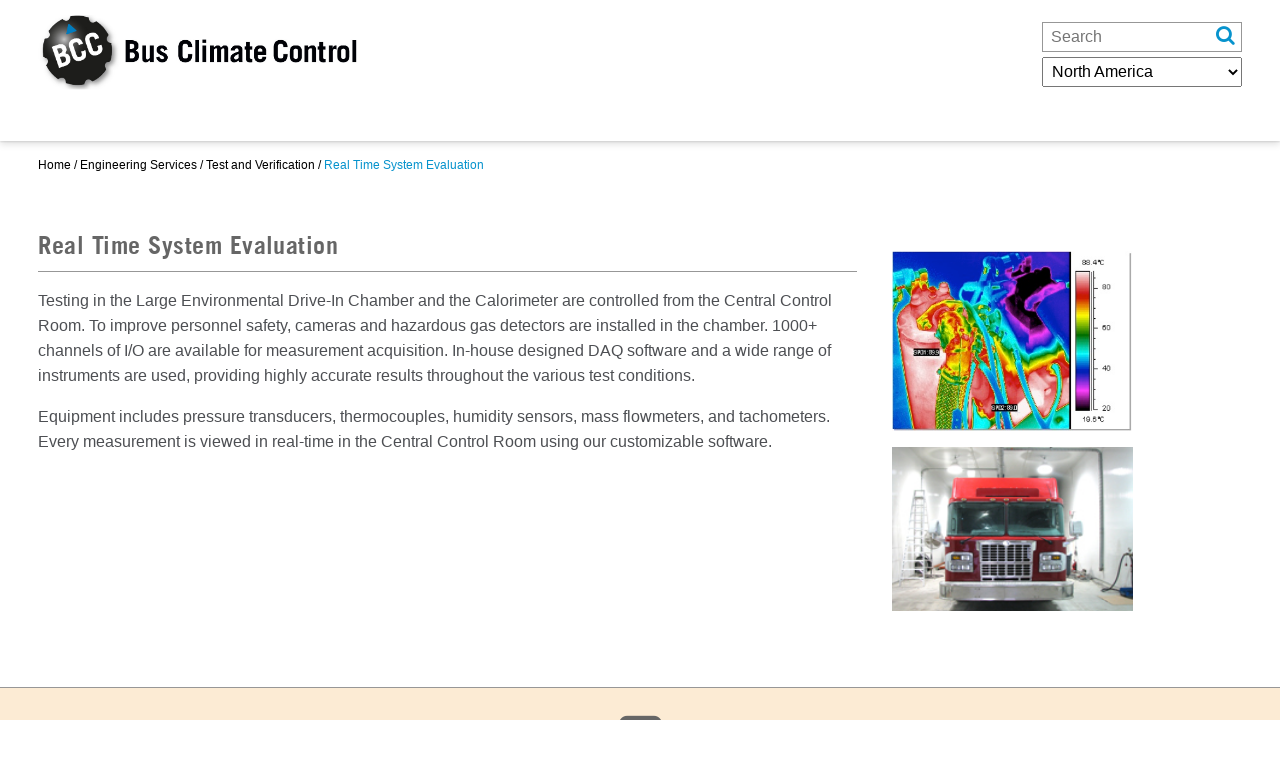

--- FILE ---
content_type: text/html; charset=UTF-8
request_url: https://www.bcc-hvac.com/engineering-services/test-and-verification/real-time-system-evaluation/?cont=
body_size: 12702
content:

<!doctype html>
<html lang="en-US" class="no-js">

<head>
	<meta charset="UTF-8">
	<title>Real Time System Evaluation | BCC Bus Climate Control</title>


	<link href="//www.google-analytics.com" rel="dns-prefetch">
	<meta http-equiv="X-UA-Compatible" content="IE=edge,chrome=1">
	<!-- <meta name="viewport" content="width=device-width,initial-scale=1.0"> -->
	<meta name="viewport" content="width=device-width, user-scalable=no" />


	<meta name='robots' content='index, follow, max-image-preview:large, max-snippet:-1, max-video-preview:-1' />
	<style>img:is([sizes="auto" i], [sizes^="auto," i]) { contain-intrinsic-size: 3000px 1500px }</style>
	
<!-- Google Tag Manager for WordPress by gtm4wp.com -->
<script data-cfasync="false" data-pagespeed-no-defer>
	var gtm4wp_datalayer_name = "dataLayer";
	var dataLayer = dataLayer || [];
</script>
<!-- End Google Tag Manager for WordPress by gtm4wp.com -->
	<!-- This site is optimized with the Yoast SEO plugin v25.8 - https://yoast.com/wordpress/plugins/seo/ -->
	<meta name="description" content="Testing in the Environmental Drive-In Chamber and the Calorimeter. Pressure transducers, thermocouples, humidity sensors, mass flowmeters, and tachometers." />
	<link rel="canonical" href="https://www.bcc-hvac.com/engineering-services/test-and-verification/real-time-system-evaluation/" />
	<meta property="og:locale" content="en_US" />
	<meta property="og:type" content="article" />
	<meta property="og:title" content="Real Time System Evaluation" />
	<meta property="og:description" content="Testing in the Environmental Drive-In Chamber and the Calorimeter. Pressure transducers, thermocouples, humidity sensors, mass flowmeters, and tachometers." />
	<meta property="og:url" content="https://www.bcc-hvac.com/engineering-services/test-and-verification/real-time-system-evaluation/" />
	<meta property="og:site_name" content="BCC Bus Climate Control" />
	<meta property="article:modified_time" content="2023-01-25T15:46:44+00:00" />
	<meta name="twitter:label1" content="Est. reading time" />
	<meta name="twitter:data1" content="1 minute" />
	<script type="application/ld+json" class="yoast-schema-graph">{"@context":"https://schema.org","@graph":[{"@type":"WebPage","@id":"https://www.bcc-hvac.com/engineering-services/test-and-verification/real-time-system-evaluation/","url":"https://www.bcc-hvac.com/engineering-services/test-and-verification/real-time-system-evaluation/","name":"Real Time System Evaluation","isPartOf":{"@id":"https://www.bcc-hvac.com/#website"},"datePublished":"2014-11-11T20:44:43+00:00","dateModified":"2023-01-25T15:46:44+00:00","description":"Testing in the Environmental Drive-In Chamber and the Calorimeter. Pressure transducers, thermocouples, humidity sensors, mass flowmeters, and tachometers.","breadcrumb":{"@id":"https://www.bcc-hvac.com/engineering-services/test-and-verification/real-time-system-evaluation/#breadcrumb"},"inLanguage":"en-US","potentialAction":[{"@type":"ReadAction","target":["https://www.bcc-hvac.com/engineering-services/test-and-verification/real-time-system-evaluation/"]}]},{"@type":"BreadcrumbList","@id":"https://www.bcc-hvac.com/engineering-services/test-and-verification/real-time-system-evaluation/#breadcrumb","itemListElement":[{"@type":"ListItem","position":1,"name":"Home","item":"https://www.bcc-hvac.com/"},{"@type":"ListItem","position":2,"name":"Engineering Services","item":"https://www.bcc-hvac.com/engineering-services/"},{"@type":"ListItem","position":3,"name":"Test and Verification","item":"https://www.bcc-hvac.com/engineering-services/test-and-verification/"},{"@type":"ListItem","position":4,"name":"Real Time System Evaluation"}]},{"@type":"WebSite","@id":"https://www.bcc-hvac.com/#website","url":"https://www.bcc-hvac.com/","name":"BCC Bus Climate Control","description":"","potentialAction":[{"@type":"SearchAction","target":{"@type":"EntryPoint","urlTemplate":"https://www.bcc-hvac.com/?s={search_term_string}"},"query-input":{"@type":"PropertyValueSpecification","valueRequired":true,"valueName":"search_term_string"}}],"inLanguage":"en-US"}]}</script>
	<!-- / Yoast SEO plugin. -->


<link rel='dns-prefetch' href='//js.hs-scripts.com' />
<link rel='dns-prefetch' href='//www.googletagmanager.com' />
<link href='https://fonts.gstatic.com' crossorigin rel='preconnect' />
<style id='wp-emoji-styles-inline-css' type='text/css'>

	img.wp-smiley, img.emoji {
		display: inline !important;
		border: none !important;
		box-shadow: none !important;
		height: 1em !important;
		width: 1em !important;
		margin: 0 0.07em !important;
		vertical-align: -0.1em !important;
		background: none !important;
		padding: 0 !important;
	}
</style>
<link rel='stylesheet' id='wp-block-library-css' href='https://www.bcc-hvac.com/wp-includes/css/dist/block-library/style.min.css?ver=6.8.3' media='all' />
<style id='classic-theme-styles-inline-css' type='text/css'>
/*! This file is auto-generated */
.wp-block-button__link{color:#fff;background-color:#32373c;border-radius:9999px;box-shadow:none;text-decoration:none;padding:calc(.667em + 2px) calc(1.333em + 2px);font-size:1.125em}.wp-block-file__button{background:#32373c;color:#fff;text-decoration:none}
</style>
<style id='global-styles-inline-css' type='text/css'>
:root{--wp--preset--aspect-ratio--square: 1;--wp--preset--aspect-ratio--4-3: 4/3;--wp--preset--aspect-ratio--3-4: 3/4;--wp--preset--aspect-ratio--3-2: 3/2;--wp--preset--aspect-ratio--2-3: 2/3;--wp--preset--aspect-ratio--16-9: 16/9;--wp--preset--aspect-ratio--9-16: 9/16;--wp--preset--color--black: #000000;--wp--preset--color--cyan-bluish-gray: #abb8c3;--wp--preset--color--white: #ffffff;--wp--preset--color--pale-pink: #f78da7;--wp--preset--color--vivid-red: #cf2e2e;--wp--preset--color--luminous-vivid-orange: #ff6900;--wp--preset--color--luminous-vivid-amber: #fcb900;--wp--preset--color--light-green-cyan: #7bdcb5;--wp--preset--color--vivid-green-cyan: #00d084;--wp--preset--color--pale-cyan-blue: #8ed1fc;--wp--preset--color--vivid-cyan-blue: #0693e3;--wp--preset--color--vivid-purple: #9b51e0;--wp--preset--gradient--vivid-cyan-blue-to-vivid-purple: linear-gradient(135deg,rgba(6,147,227,1) 0%,rgb(155,81,224) 100%);--wp--preset--gradient--light-green-cyan-to-vivid-green-cyan: linear-gradient(135deg,rgb(122,220,180) 0%,rgb(0,208,130) 100%);--wp--preset--gradient--luminous-vivid-amber-to-luminous-vivid-orange: linear-gradient(135deg,rgba(252,185,0,1) 0%,rgba(255,105,0,1) 100%);--wp--preset--gradient--luminous-vivid-orange-to-vivid-red: linear-gradient(135deg,rgba(255,105,0,1) 0%,rgb(207,46,46) 100%);--wp--preset--gradient--very-light-gray-to-cyan-bluish-gray: linear-gradient(135deg,rgb(238,238,238) 0%,rgb(169,184,195) 100%);--wp--preset--gradient--cool-to-warm-spectrum: linear-gradient(135deg,rgb(74,234,220) 0%,rgb(151,120,209) 20%,rgb(207,42,186) 40%,rgb(238,44,130) 60%,rgb(251,105,98) 80%,rgb(254,248,76) 100%);--wp--preset--gradient--blush-light-purple: linear-gradient(135deg,rgb(255,206,236) 0%,rgb(152,150,240) 100%);--wp--preset--gradient--blush-bordeaux: linear-gradient(135deg,rgb(254,205,165) 0%,rgb(254,45,45) 50%,rgb(107,0,62) 100%);--wp--preset--gradient--luminous-dusk: linear-gradient(135deg,rgb(255,203,112) 0%,rgb(199,81,192) 50%,rgb(65,88,208) 100%);--wp--preset--gradient--pale-ocean: linear-gradient(135deg,rgb(255,245,203) 0%,rgb(182,227,212) 50%,rgb(51,167,181) 100%);--wp--preset--gradient--electric-grass: linear-gradient(135deg,rgb(202,248,128) 0%,rgb(113,206,126) 100%);--wp--preset--gradient--midnight: linear-gradient(135deg,rgb(2,3,129) 0%,rgb(40,116,252) 100%);--wp--preset--font-size--small: 13px;--wp--preset--font-size--medium: 20px;--wp--preset--font-size--large: 36px;--wp--preset--font-size--x-large: 42px;--wp--preset--spacing--20: 0.44rem;--wp--preset--spacing--30: 0.67rem;--wp--preset--spacing--40: 1rem;--wp--preset--spacing--50: 1.5rem;--wp--preset--spacing--60: 2.25rem;--wp--preset--spacing--70: 3.38rem;--wp--preset--spacing--80: 5.06rem;--wp--preset--shadow--natural: 6px 6px 9px rgba(0, 0, 0, 0.2);--wp--preset--shadow--deep: 12px 12px 50px rgba(0, 0, 0, 0.4);--wp--preset--shadow--sharp: 6px 6px 0px rgba(0, 0, 0, 0.2);--wp--preset--shadow--outlined: 6px 6px 0px -3px rgba(255, 255, 255, 1), 6px 6px rgba(0, 0, 0, 1);--wp--preset--shadow--crisp: 6px 6px 0px rgba(0, 0, 0, 1);}:where(.is-layout-flex){gap: 0.5em;}:where(.is-layout-grid){gap: 0.5em;}body .is-layout-flex{display: flex;}.is-layout-flex{flex-wrap: wrap;align-items: center;}.is-layout-flex > :is(*, div){margin: 0;}body .is-layout-grid{display: grid;}.is-layout-grid > :is(*, div){margin: 0;}:where(.wp-block-columns.is-layout-flex){gap: 2em;}:where(.wp-block-columns.is-layout-grid){gap: 2em;}:where(.wp-block-post-template.is-layout-flex){gap: 1.25em;}:where(.wp-block-post-template.is-layout-grid){gap: 1.25em;}.has-black-color{color: var(--wp--preset--color--black) !important;}.has-cyan-bluish-gray-color{color: var(--wp--preset--color--cyan-bluish-gray) !important;}.has-white-color{color: var(--wp--preset--color--white) !important;}.has-pale-pink-color{color: var(--wp--preset--color--pale-pink) !important;}.has-vivid-red-color{color: var(--wp--preset--color--vivid-red) !important;}.has-luminous-vivid-orange-color{color: var(--wp--preset--color--luminous-vivid-orange) !important;}.has-luminous-vivid-amber-color{color: var(--wp--preset--color--luminous-vivid-amber) !important;}.has-light-green-cyan-color{color: var(--wp--preset--color--light-green-cyan) !important;}.has-vivid-green-cyan-color{color: var(--wp--preset--color--vivid-green-cyan) !important;}.has-pale-cyan-blue-color{color: var(--wp--preset--color--pale-cyan-blue) !important;}.has-vivid-cyan-blue-color{color: var(--wp--preset--color--vivid-cyan-blue) !important;}.has-vivid-purple-color{color: var(--wp--preset--color--vivid-purple) !important;}.has-black-background-color{background-color: var(--wp--preset--color--black) !important;}.has-cyan-bluish-gray-background-color{background-color: var(--wp--preset--color--cyan-bluish-gray) !important;}.has-white-background-color{background-color: var(--wp--preset--color--white) !important;}.has-pale-pink-background-color{background-color: var(--wp--preset--color--pale-pink) !important;}.has-vivid-red-background-color{background-color: var(--wp--preset--color--vivid-red) !important;}.has-luminous-vivid-orange-background-color{background-color: var(--wp--preset--color--luminous-vivid-orange) !important;}.has-luminous-vivid-amber-background-color{background-color: var(--wp--preset--color--luminous-vivid-amber) !important;}.has-light-green-cyan-background-color{background-color: var(--wp--preset--color--light-green-cyan) !important;}.has-vivid-green-cyan-background-color{background-color: var(--wp--preset--color--vivid-green-cyan) !important;}.has-pale-cyan-blue-background-color{background-color: var(--wp--preset--color--pale-cyan-blue) !important;}.has-vivid-cyan-blue-background-color{background-color: var(--wp--preset--color--vivid-cyan-blue) !important;}.has-vivid-purple-background-color{background-color: var(--wp--preset--color--vivid-purple) !important;}.has-black-border-color{border-color: var(--wp--preset--color--black) !important;}.has-cyan-bluish-gray-border-color{border-color: var(--wp--preset--color--cyan-bluish-gray) !important;}.has-white-border-color{border-color: var(--wp--preset--color--white) !important;}.has-pale-pink-border-color{border-color: var(--wp--preset--color--pale-pink) !important;}.has-vivid-red-border-color{border-color: var(--wp--preset--color--vivid-red) !important;}.has-luminous-vivid-orange-border-color{border-color: var(--wp--preset--color--luminous-vivid-orange) !important;}.has-luminous-vivid-amber-border-color{border-color: var(--wp--preset--color--luminous-vivid-amber) !important;}.has-light-green-cyan-border-color{border-color: var(--wp--preset--color--light-green-cyan) !important;}.has-vivid-green-cyan-border-color{border-color: var(--wp--preset--color--vivid-green-cyan) !important;}.has-pale-cyan-blue-border-color{border-color: var(--wp--preset--color--pale-cyan-blue) !important;}.has-vivid-cyan-blue-border-color{border-color: var(--wp--preset--color--vivid-cyan-blue) !important;}.has-vivid-purple-border-color{border-color: var(--wp--preset--color--vivid-purple) !important;}.has-vivid-cyan-blue-to-vivid-purple-gradient-background{background: var(--wp--preset--gradient--vivid-cyan-blue-to-vivid-purple) !important;}.has-light-green-cyan-to-vivid-green-cyan-gradient-background{background: var(--wp--preset--gradient--light-green-cyan-to-vivid-green-cyan) !important;}.has-luminous-vivid-amber-to-luminous-vivid-orange-gradient-background{background: var(--wp--preset--gradient--luminous-vivid-amber-to-luminous-vivid-orange) !important;}.has-luminous-vivid-orange-to-vivid-red-gradient-background{background: var(--wp--preset--gradient--luminous-vivid-orange-to-vivid-red) !important;}.has-very-light-gray-to-cyan-bluish-gray-gradient-background{background: var(--wp--preset--gradient--very-light-gray-to-cyan-bluish-gray) !important;}.has-cool-to-warm-spectrum-gradient-background{background: var(--wp--preset--gradient--cool-to-warm-spectrum) !important;}.has-blush-light-purple-gradient-background{background: var(--wp--preset--gradient--blush-light-purple) !important;}.has-blush-bordeaux-gradient-background{background: var(--wp--preset--gradient--blush-bordeaux) !important;}.has-luminous-dusk-gradient-background{background: var(--wp--preset--gradient--luminous-dusk) !important;}.has-pale-ocean-gradient-background{background: var(--wp--preset--gradient--pale-ocean) !important;}.has-electric-grass-gradient-background{background: var(--wp--preset--gradient--electric-grass) !important;}.has-midnight-gradient-background{background: var(--wp--preset--gradient--midnight) !important;}.has-small-font-size{font-size: var(--wp--preset--font-size--small) !important;}.has-medium-font-size{font-size: var(--wp--preset--font-size--medium) !important;}.has-large-font-size{font-size: var(--wp--preset--font-size--large) !important;}.has-x-large-font-size{font-size: var(--wp--preset--font-size--x-large) !important;}
:where(.wp-block-post-template.is-layout-flex){gap: 1.25em;}:where(.wp-block-post-template.is-layout-grid){gap: 1.25em;}
:where(.wp-block-columns.is-layout-flex){gap: 2em;}:where(.wp-block-columns.is-layout-grid){gap: 2em;}
:root :where(.wp-block-pullquote){font-size: 1.5em;line-height: 1.6;}
</style>
<link rel='stylesheet' id='wpdm-fonticon-css' href='https://www.bcc-hvac.com/wp-content/plugins/download-manager/assets/wpdm-iconfont/css/wpdm-icons.css?ver=6.8.3' media='all' />
<link rel='stylesheet' id='wpdm-front-css' href='https://www.bcc-hvac.com/wp-content/plugins/download-manager/assets/css/front.min.css?ver=6.8.3' media='all' />
<link rel='stylesheet' id='wpsm_ac-font-awesome-front-css' href='https://www.bcc-hvac.com/wp-content/plugins/responsive-accordion-and-collapse/css/font-awesome/css/font-awesome.min.css?ver=6.8.3' media='all' />
<link rel='stylesheet' id='wpsm_ac_bootstrap-front-css' href='https://www.bcc-hvac.com/wp-content/plugins/responsive-accordion-and-collapse/css/bootstrap-front.css?ver=6.8.3' media='all' />
<link rel='stylesheet' id='main-css' href='https://www.bcc-hvac.com/wp-content/themes/mcc/dist/css/style.css?id=99118ce13c7c94b4b7362762c71328ef' media='all' />
<link rel='stylesheet' id='fancybox-css' href='https://www.bcc-hvac.com/wp-content/plugins/easy-fancybox/fancybox/1.5.4/jquery.fancybox.min.css?ver=6.8.3' media='screen' />
<link rel='stylesheet' id='login-with-ajax-css' href='https://www.bcc-hvac.com/wp-content/plugins/login-with-ajax/templates/widget.css?ver=4.4' media='all' />
<script type="text/javascript" src="https://www.bcc-hvac.com/wp-includes/js/jquery/jquery.min.js?ver=3.7.1" id="jquery-core-js"></script>
<script type="text/javascript" src="https://www.bcc-hvac.com/wp-includes/js/jquery/jquery-migrate.min.js?ver=3.4.1" id="jquery-migrate-js"></script>
<script type="text/javascript" src="https://www.bcc-hvac.com/wp-content/plugins/download-manager/assets/js/wpdm.min.js?ver=6.8.3" id="wpdm-frontend-js-js"></script>
<script type="text/javascript" id="wpdm-frontjs-js-extra">
/* <![CDATA[ */
var wpdm_url = {"home":"https:\/\/www.bcc-hvac.com\/","site":"https:\/\/www.bcc-hvac.com\/","ajax":"https:\/\/www.bcc-hvac.com\/wp-admin\/admin-ajax.php"};
var wpdm_js = {"spinner":"<i class=\"wpdm-icon wpdm-sun wpdm-spin\"><\/i>","client_id":"bf8329599343c231a5482928c837271b"};
var wpdm_strings = {"pass_var":"Password Verified!","pass_var_q":"Please click following button to start download.","start_dl":"Start Download"};
/* ]]> */
</script>
<script type="text/javascript" src="https://www.bcc-hvac.com/wp-content/plugins/download-manager/assets/js/front.min.js?ver=3.3.22" id="wpdm-frontjs-js"></script>
<script type="text/javascript" id="login-with-ajax-js-extra">
/* <![CDATA[ */
var LWA = {"ajaxurl":"https:\/\/www.bcc-hvac.com\/wp-admin\/admin-ajax.php","off":""};
/* ]]> */
</script>
<script type="text/javascript" src="https://www.bcc-hvac.com/wp-content/plugins/login-with-ajax/templates/login-with-ajax.legacy.min.js?ver=4.4" id="login-with-ajax-js"></script>
<script type="text/javascript" src="https://www.bcc-hvac.com/wp-content/plugins/login-with-ajax/ajaxify/ajaxify.min.js?ver=4.4" id="login-with-ajax-ajaxify-js"></script>

<!-- Google tag (gtag.js) snippet added by Site Kit -->
<!-- Google Analytics snippet added by Site Kit -->
<script type="text/javascript" src="https://www.googletagmanager.com/gtag/js?id=GT-WBZWJVZT" id="google_gtagjs-js" async></script>
<script type="text/javascript" id="google_gtagjs-js-after">
/* <![CDATA[ */
window.dataLayer = window.dataLayer || [];function gtag(){dataLayer.push(arguments);}
gtag("set","linker",{"domains":["www.bcc-hvac.com"]});
gtag("js", new Date());
gtag("set", "developer_id.dZTNiMT", true);
gtag("config", "GT-WBZWJVZT");
 window._googlesitekit = window._googlesitekit || {}; window._googlesitekit.throttledEvents = []; window._googlesitekit.gtagEvent = (name, data) => { var key = JSON.stringify( { name, data } ); if ( !! window._googlesitekit.throttledEvents[ key ] ) { return; } window._googlesitekit.throttledEvents[ key ] = true; setTimeout( () => { delete window._googlesitekit.throttledEvents[ key ]; }, 5 ); gtag( "event", name, { ...data, event_source: "site-kit" } ); }; 
/* ]]> */
</script>
<link rel="https://api.w.org/" href="https://www.bcc-hvac.com/wp-json/" /><link rel="alternate" title="JSON" type="application/json" href="https://www.bcc-hvac.com/wp-json/wp/v2/pages/3652" /><link rel="alternate" title="oEmbed (JSON)" type="application/json+oembed" href="https://www.bcc-hvac.com/wp-json/oembed/1.0/embed?url=https%3A%2F%2Fwww.bcc-hvac.com%2Fengineering-services%2Ftest-and-verification%2Freal-time-system-evaluation%2F" />
<link rel="alternate" title="oEmbed (XML)" type="text/xml+oembed" href="https://www.bcc-hvac.com/wp-json/oembed/1.0/embed?url=https%3A%2F%2Fwww.bcc-hvac.com%2Fengineering-services%2Ftest-and-verification%2Freal-time-system-evaluation%2F&#038;format=xml" />
<meta name="generator" content="Site Kit by Google 1.160.1" />			<!-- DO NOT COPY THIS SNIPPET! Start of Page Analytics Tracking for HubSpot WordPress plugin v11.3.16-->
			<script class="hsq-set-content-id" data-content-id="standard-page">
				var _hsq = _hsq || [];
				_hsq.push(["setContentType", "standard-page"]);
			</script>
			<!-- DO NOT COPY THIS SNIPPET! End of Page Analytics Tracking for HubSpot WordPress plugin -->
			
<!-- Google Tag Manager for WordPress by gtm4wp.com -->
<!-- GTM Container placement set to footer -->
<script data-cfasync="false" data-pagespeed-no-defer type="text/javascript">
	var dataLayer_content = {"pagePostType":"page","pagePostType2":"single-page","pagePostAuthor":"Jwan Sagman"};
	dataLayer.push( dataLayer_content );
</script>
<script data-cfasync="false" data-pagespeed-no-defer type="text/javascript">
(function(w,d,s,l,i){w[l]=w[l]||[];w[l].push({'gtm.start':
new Date().getTime(),event:'gtm.js'});var f=d.getElementsByTagName(s)[0],
j=d.createElement(s),dl=l!='dataLayer'?'&l='+l:'';j.async=true;j.src=
'//www.googletagmanager.com/gtm.js?id='+i+dl;f.parentNode.insertBefore(j,f);
})(window,document,'script','dataLayer','GTM-TSBC9SB');
</script>
<!-- End Google Tag Manager for WordPress by gtm4wp.com --><link rel="icon" href="https://www.bcc-hvac.com/wp-content/uploads/2022/11/cropped-favicon_bcc-32x32.png" sizes="32x32" />
<link rel="icon" href="https://www.bcc-hvac.com/wp-content/uploads/2022/11/cropped-favicon_bcc-192x192.png" sizes="192x192" />
<link rel="apple-touch-icon" href="https://www.bcc-hvac.com/wp-content/uploads/2022/11/cropped-favicon_bcc-180x180.png" />
<meta name="msapplication-TileImage" content="https://www.bcc-hvac.com/wp-content/uploads/2022/11/cropped-favicon_bcc-270x270.png" />
		<style type="text/css" id="wp-custom-css">
			
.contact-bcc .contact-card__image-container{display:none;}

.contact-bcc .contact-card{
	margin-bottom:30px;
}		</style>
		<meta name="generator" content="WordPress Download Manager 3.3.22" />
                <style>
        /* WPDM Link Template Styles */        </style>
                <style>

            :root {
                --color-primary: #4a8eff;
                --color-primary-rgb: 74, 142, 255;
                --color-primary-hover: #5998ff;
                --color-primary-active: #3281ff;
                --color-secondary: #6c757d;
                --color-secondary-rgb: 108, 117, 125;
                --color-secondary-hover: #6c757d;
                --color-secondary-active: #6c757d;
                --color-success: #018e11;
                --color-success-rgb: 1, 142, 17;
                --color-success-hover: #0aad01;
                --color-success-active: #0c8c01;
                --color-info: #2CA8FF;
                --color-info-rgb: 44, 168, 255;
                --color-info-hover: #2CA8FF;
                --color-info-active: #2CA8FF;
                --color-warning: #FFB236;
                --color-warning-rgb: 255, 178, 54;
                --color-warning-hover: #FFB236;
                --color-warning-active: #FFB236;
                --color-danger: #ff5062;
                --color-danger-rgb: 255, 80, 98;
                --color-danger-hover: #ff5062;
                --color-danger-active: #ff5062;
                --color-green: #30b570;
                --color-blue: #0073ff;
                --color-purple: #8557D3;
                --color-red: #ff5062;
                --color-muted: rgba(69, 89, 122, 0.6);
                --wpdm-font: "Sen", -apple-system, BlinkMacSystemFont, "Segoe UI", Roboto, Helvetica, Arial, sans-serif, "Apple Color Emoji", "Segoe UI Emoji", "Segoe UI Symbol";
            }

            .wpdm-download-link.btn.btn-primary {
                border-radius: 4px;
            }


        </style>
        
	<script src='https://www.google.com/recaptcha/api.js'></script>
	<script type="text/javascript" src="https://maps.googleapis.com/maps/api/js?key=AIzaSyCOkTT9iLsW18P73S1HKnGklD2MpeCzde0&libraries=places"></script>

	<script>
		const $ = jQuery.noConflict();
	</script>

</head>

<body class="wp-singular page-template-default page page-id-3652 page-child parent-pageid-2557 wp-theme-mcc theme-blue real-time-system-evaluation">

	<header class="header clear" role="banner">

		<div class="inner-wrap">
			<div class="logotype">
				<a href="https://www.bcc-hvac.com">
					<div class="logo">
													<img src="https://www.bcc-hvac.com/wp-content/themes/mcc/dist/images/logo-bcc.png?id=d44da9fe409b2064aa7a9b281abce265" alt="Site logotype for BCC" />
											</div>
				</a>
			</div>


			<div class="heroMenu">
				<div class="togglerWrapper">
					<div class="background"></div>
					<div id="toggle_navigation">
						<span></span>
						<span></span>
						<span></span>
						<span></span>
					</div>
				</div>
			</div>

			<nav id="main-navigation" class="nav">
				<ul id="menu-menu" class="nav-mobile"><li id="menu-item-8350" class="menu-item menu-item-type-post_type menu-item-object-page menu-item-has-children menu-item-8350"><a href="https://www.bcc-hvac.com/hvac-applications-bcc/">Products &#038; applications<i class="submenu-icon fa fa-chevron-down"></i></a>
<ul class="sub-menu">
	<li id="menu-item-8351" class="menu-item menu-item-type-post_type menu-item-object-page menu-item-has-children menu-item-8351"><a href="https://www.bcc-hvac.com/hvac-applications-bcc/bus-application/">Transit/Coach<i class="submenu-icon fa fa-chevron-down"></i></a>
	<ul class="sub-menu">
		<li id="menu-item-6790" class="menu-item menu-item-type-post_type menu-item-object-page menu-item-6790"><a href="https://www.bcc-hvac.com/hvac-applications-bcc/transit-coach/">Transit/Coach Products<i class="submenu-icon fa fa-chevron-down"></i></a></li>
	</ul>
</li>
	<li id="menu-item-8356" class="menu-item menu-item-type-post_type menu-item-object-page menu-item-has-children menu-item-8356"><a href="https://www.bcc-hvac.com/hvac-applications-bcc/school-shuttle/">School bus and Shuttle bus<i class="submenu-icon fa fa-chevron-down"></i></a>
	<ul class="sub-menu">
		<li id="menu-item-6797" class="menu-item menu-item-type-post_type menu-item-object-page menu-item-6797"><a href="https://www.bcc-hvac.com/hvac-applications-bcc/school-shuttle-products/">School/Shuttle Products<i class="submenu-icon fa fa-chevron-down"></i></a></li>
	</ul>
</li>
	<li id="menu-item-7618" class="menu-item menu-item-type-post_type menu-item-object-page menu-item-has-children menu-item-7618"><a href="https://www.bcc-hvac.com/hvac-applications-bcc/battery-cooling/">Battery Cooling<i class="submenu-icon fa fa-chevron-down"></i></a>
	<ul class="sub-menu">
		<li id="menu-item-8980" class="menu-item menu-item-type-custom menu-item-object-custom menu-item-8980"><a href="https://www.bcc-hvac.com/wp-content/uploads/2018/05/TMS.pdf">Battery Cooling Products<i class="submenu-icon fa fa-chevron-down"></i></a></li>
	</ul>
</li>
	<li id="menu-item-9699" class="menu-item menu-item-type-custom menu-item-object-custom menu-item-9699"><a href="https://www.mcc-hvac.com">Off-road vehicles<i class="submenu-icon fa fa-chevron-down"></i></a></li>
	<li id="menu-item-9700" class="menu-item menu-item-type-custom menu-item-object-custom menu-item-9700"><a href="https://www.mcc-hvac.com">Utility vehicles<i class="submenu-icon fa fa-chevron-down"></i></a></li>
</ul>
</li>
<li id="menu-item-2563" class="menu-item menu-item-type-post_type menu-item-object-page current-page-ancestor current-menu-ancestor current_page_ancestor menu-item-has-children menu-item-2563"><a href="https://www.bcc-hvac.com/engineering-services/">Engineering Services<i class="submenu-icon fa fa-chevron-down"></i></a>
<ul class="sub-menu">
	<li id="menu-item-2560" class="menu-item menu-item-type-post_type menu-item-object-page menu-item-has-children menu-item-2560"><a href="https://www.bcc-hvac.com/engineering-services/engineering-simulation-service/">Engineering Simulation Service<i class="submenu-icon fa fa-chevron-down"></i></a>
	<ul class="sub-menu">
		<li id="menu-item-4071" class="menu-item menu-item-type-post_type menu-item-object-page menu-item-4071"><a href="https://www.bcc-hvac.com/engineering-services/engineering-simulation-service/experience-skills/">Experience and Skills<i class="submenu-icon fa fa-chevron-down"></i></a></li>
		<li id="menu-item-3563" class="menu-item menu-item-type-post_type menu-item-object-page menu-item-3563"><a href="https://www.bcc-hvac.com/engineering-services/engineering-simulation-service/mcc-cfd-tools/">BCC Simulation Tools<i class="submenu-icon fa fa-chevron-down"></i></a></li>
		<li id="menu-item-3562" class="menu-item menu-item-type-post_type menu-item-object-page menu-item-3562"><a href="https://www.bcc-hvac.com/engineering-services/engineering-simulation-service/cfd-and-design-process/">Simulation and Design Process<i class="submenu-icon fa fa-chevron-down"></i></a></li>
		<li id="menu-item-3481" class="menu-item menu-item-type-post_type menu-item-object-page menu-item-3481"><a href="https://www.bcc-hvac.com/engineering-services/engineering-simulation-service/bcc-cfd-process/">BCC CFD Process<i class="submenu-icon fa fa-chevron-down"></i></a></li>
		<li id="menu-item-4098" class="menu-item menu-item-type-post_type menu-item-object-page menu-item-4098"><a href="https://www.bcc-hvac.com/engineering-services/engineering-simulation-service/cfd-applications/">CFD Applications<i class="submenu-icon fa fa-chevron-down"></i></a></li>
	</ul>
</li>
	<li id="menu-item-147" class="menu-item menu-item-type-post_type menu-item-object-page menu-item-147"><a href="https://www.bcc-hvac.com/engineering-services/research-and-development/">Research and Development<i class="submenu-icon fa fa-chevron-down"></i></a></li>
	<li id="menu-item-2559" class="menu-item menu-item-type-post_type menu-item-object-page current-page-ancestor current-menu-ancestor current-menu-parent current-page-parent current_page_parent current_page_ancestor menu-item-has-children menu-item-2559"><a href="https://www.bcc-hvac.com/engineering-services/test-and-verification/">Test and Verification<i class="submenu-icon fa fa-chevron-down"></i></a>
	<ul class="sub-menu">
		<li id="menu-item-3946" class="menu-item menu-item-type-post_type menu-item-object-page menu-item-3946"><a href="https://www.bcc-hvac.com/engineering-services/test-and-verification/test-facility-capabilities/">Test Facility Capabilities<i class="submenu-icon fa fa-chevron-down"></i></a></li>
		<li id="menu-item-4082" class="menu-item menu-item-type-post_type menu-item-object-page menu-item-4082"><a href="https://www.bcc-hvac.com/engineering-services/test-and-verification/experience-skills/">Experience and Skills<i class="submenu-icon fa fa-chevron-down"></i></a></li>
		<li id="menu-item-3950" class="menu-item menu-item-type-post_type menu-item-object-page current-menu-item page_item page-item-3652 current_page_item menu-item-3950"><a href="https://www.bcc-hvac.com/engineering-services/test-and-verification/real-time-system-evaluation/" aria-current="page">Real Time System Evaluation<i class="submenu-icon fa fa-chevron-down"></i></a></li>
		<li id="menu-item-3955" class="menu-item menu-item-type-post_type menu-item-object-page menu-item-3955"><a href="https://www.bcc-hvac.com/engineering-services/test-and-verification/heating-and-ac-testing/">Heating and AC Testing<i class="submenu-icon fa fa-chevron-down"></i></a></li>
		<li id="menu-item-3959" class="menu-item menu-item-type-post_type menu-item-object-page menu-item-3959"><a href="https://www.bcc-hvac.com/engineering-services/test-and-verification/system-testing/">System Testing<i class="submenu-icon fa fa-chevron-down"></i></a></li>
		<li id="menu-item-3965" class="menu-item menu-item-type-post_type menu-item-object-page menu-item-3965"><a href="https://www.bcc-hvac.com/engineering-services/test-and-verification/component-durability-testing/">Component Durability Testing<i class="submenu-icon fa fa-chevron-down"></i></a></li>
	</ul>
</li>
</ul>
</li>
<li id="menu-item-9896" class="menu-item menu-item-type-custom menu-item-object-custom menu-item-has-children menu-item-9896"><a href="#">Customer Care<i class="submenu-icon fa fa-chevron-down"></i></a>
<ul class="sub-menu">
	<li id="menu-item-9950" class="menu-item menu-item-type-custom menu-item-object-custom menu-item-9950"><a href="https://content.bcc-hvac.com/dealer-locator">Dealer Locator<i class="submenu-icon fa fa-chevron-down"></i></a></li>
	<li id="menu-item-70" class="menu-item menu-item-type-post_type menu-item-object-page menu-item-70"><a href="https://www.bcc-hvac.com/customer-care/parts-portal/">Parts Portal<i class="submenu-icon fa fa-chevron-down"></i></a></li>
	<li id="menu-item-72" class="menu-item menu-item-type-post_type menu-item-object-page menu-item-72"><a href="https://www.bcc-hvac.com/customer-care/warranty/">Warranty/Services<i class="submenu-icon fa fa-chevron-down"></i></a></li>
	<li id="menu-item-139" class="menu-item menu-item-type-post_type menu-item-object-page menu-item-139"><a href="https://www.bcc-hvac.com/customer-care/training-facility/">Training Facility<i class="submenu-icon fa fa-chevron-down"></i></a></li>
	<li id="menu-item-3045" class="menu-item menu-item-type-post_type menu-item-object-page menu-item-has-children menu-item-3045"><a href="https://www.bcc-hvac.com/customer-care/publications/">Publications<i class="submenu-icon fa fa-chevron-down"></i></a>
	<ul class="sub-menu">
		<li id="menu-item-3431" class="menu-item menu-item-type-post_type menu-item-object-page menu-item-3431"><a href="https://www.bcc-hvac.com/customer-care/publications/mcc-catalog/">Parts Catalog<i class="submenu-icon fa fa-chevron-down"></i></a></li>
		<li id="menu-item-3044" class="menu-item menu-item-type-post_type menu-item-object-page menu-item-3044"><a href="https://www.bcc-hvac.com/customer-care/publications/data-sheets-brochures/">Brochures/Data Sheets<i class="submenu-icon fa fa-chevron-down"></i></a></li>
		<li id="menu-item-3234" class="menu-item menu-item-type-post_type menu-item-object-page menu-item-3234"><a href="https://www.bcc-hvac.com/customer-care/publications/manuals/">Manuals<i class="submenu-icon fa fa-chevron-down"></i></a></li>
		<li id="menu-item-3243" class="menu-item menu-item-type-post_type menu-item-object-page menu-item-3243"><a href="https://www.bcc-hvac.com/customer-care/publications/marketing-material/">Marketing Material<i class="submenu-icon fa fa-chevron-down"></i></a></li>
	</ul>
</li>
</ul>
</li>
<li id="menu-item-15" class="menu-item menu-item-type-post_type menu-item-object-page menu-item-has-children menu-item-15"><a href="https://www.bcc-hvac.com/about-bcc/">About BCC<i class="submenu-icon fa fa-chevron-down"></i></a>
<ul class="sub-menu">
	<li id="menu-item-8239" class="menu-item menu-item-type-post_type menu-item-object-page menu-item-8239"><a href="https://www.bcc-hvac.com/about-bcc/bcc-a-part-of-vbg-group/">BCC – a part of VBG Group<i class="submenu-icon fa fa-chevron-down"></i></a></li>
	<li id="menu-item-146" class="menu-item menu-item-type-post_type menu-item-object-page menu-item-146"><a href="https://www.bcc-hvac.com/about-bcc/brand-promise/">Brand promise<i class="submenu-icon fa fa-chevron-down"></i></a></li>
	<li id="menu-item-8246" class="menu-item menu-item-type-post_type menu-item-object-page menu-item-8246"><a href="https://www.bcc-hvac.com/about-bcc/code-of-conduct/">Code of Conduct<i class="submenu-icon fa fa-chevron-down"></i></a></li>
	<li id="menu-item-140" class="menu-item menu-item-type-post_type menu-item-object-page menu-item-140"><a href="https://www.bcc-hvac.com/about-bcc/sustainability/">Sustainability<i class="submenu-icon fa fa-chevron-down"></i></a></li>
	<li id="menu-item-8210" class="menu-item menu-item-type-post_type menu-item-object-page menu-item-8210"><a href="https://www.bcc-hvac.com/facilities/">Our Facilities<i class="submenu-icon fa fa-chevron-down"></i></a></li>
</ul>
</li>
<li id="menu-item-9847" class="menu-item menu-item-type-custom menu-item-object-custom menu-item-has-children menu-item-9847"><a href="https://blog.bcc-hvac.com/">Blog<i class="submenu-icon fa fa-chevron-down"></i></a>
<ul class="sub-menu">
	<li id="menu-item-9899" class="menu-item menu-item-type-custom menu-item-object-custom menu-item-9899"><a href="https://blog.bcc-hvac.com/">Blog<i class="submenu-icon fa fa-chevron-down"></i></a></li>
	<li id="menu-item-9898" class="menu-item menu-item-type-custom menu-item-object-custom menu-item-9898"><a href="https://blog.bcc-hvac.com/news">News &#038; Press<i class="submenu-icon fa fa-chevron-down"></i></a></li>
</ul>
</li>
<li id="menu-item-2580" class="menu-item menu-item-type-post_type menu-item-object-page menu-item-2580"><a href="https://www.bcc-hvac.com/careers/">Careers<i class="submenu-icon fa fa-chevron-down"></i></a></li>
<li id="menu-item-9878" class="menu-item menu-item-type-custom menu-item-object-custom menu-item-9878"><a href="https://content.bcc-hvac.com/contact-us">Contact BCC<i class="submenu-icon fa fa-chevron-down"></i></a></li>
</ul>			</nav>

			<div class="forms_top_holder">

				<div class="form_top">
					<!-- search -->
<form class="search" method="get" action="https://www.bcc-hvac.com" role="search">
	<input class="search-input" type="search" name="s" placeholder="Search">
	<button class="search-submit" type="submit" role="button"><i class="fa fa-search"></i></button>
</form>
<!-- /search -->
				</div>

				<div class="select_continent_holder">

					<select class="select_continent">

						<option value="NA" >North America</option><option value="EU" >Europe</option><option value="AS" >Asia</option><option value="SA" >South America</option><option value="OC" >Oceania</option><option value="AF" >Africa</option>					</select>

				</div>


			</div>
		</div>
		<div class="inner-wrap inner-wrap-under">
			<div class="background"></div>
			<ul id="menu-menu-1" class="nav-desktop content-container-inner"><li class="menu-item menu-item-type-post_type menu-item-object-page menu-item-has-children menu-item-8350"><a href="https://www.bcc-hvac.com/hvac-applications-bcc/">Products &#038; applications</a>
<ul class="sub-menu">
	<li class="menu-item menu-item-type-post_type menu-item-object-page menu-item-has-children menu-item-8351"><a href="https://www.bcc-hvac.com/hvac-applications-bcc/bus-application/">Transit/Coach</a>
	<ul class="sub-menu">
		<li class="menu-item menu-item-type-post_type menu-item-object-page menu-item-6790"><a href="https://www.bcc-hvac.com/hvac-applications-bcc/transit-coach/">Transit/Coach Products</a></li>
	</ul>
</li>
	<li class="menu-item menu-item-type-post_type menu-item-object-page menu-item-has-children menu-item-8356"><a href="https://www.bcc-hvac.com/hvac-applications-bcc/school-shuttle/">School bus and Shuttle bus</a>
	<ul class="sub-menu">
		<li class="menu-item menu-item-type-post_type menu-item-object-page menu-item-6797"><a href="https://www.bcc-hvac.com/hvac-applications-bcc/school-shuttle-products/">School/Shuttle Products</a></li>
	</ul>
</li>
	<li class="menu-item menu-item-type-post_type menu-item-object-page menu-item-has-children menu-item-7618"><a href="https://www.bcc-hvac.com/hvac-applications-bcc/battery-cooling/">Battery Cooling</a>
	<ul class="sub-menu">
		<li class="menu-item menu-item-type-custom menu-item-object-custom menu-item-8980"><a href="https://www.bcc-hvac.com/wp-content/uploads/2018/05/TMS.pdf">Battery Cooling Products</a></li>
	</ul>
</li>
	<li class="menu-item menu-item-type-custom menu-item-object-custom menu-item-9699"><a href="https://www.mcc-hvac.com">Off-road vehicles</a></li>
	<li class="menu-item menu-item-type-custom menu-item-object-custom menu-item-9700"><a href="https://www.mcc-hvac.com">Utility vehicles</a></li>
</ul>
</li>
<li class="menu-item menu-item-type-post_type menu-item-object-page current-page-ancestor current-menu-ancestor current_page_ancestor menu-item-has-children menu-item-2563"><a href="https://www.bcc-hvac.com/engineering-services/">Engineering Services</a>
<ul class="sub-menu">
	<li class="menu-item menu-item-type-post_type menu-item-object-page menu-item-has-children menu-item-2560"><a href="https://www.bcc-hvac.com/engineering-services/engineering-simulation-service/">Engineering Simulation Service</a>
	<ul class="sub-menu">
		<li class="menu-item menu-item-type-post_type menu-item-object-page menu-item-4071"><a href="https://www.bcc-hvac.com/engineering-services/engineering-simulation-service/experience-skills/">Experience and Skills</a></li>
		<li class="menu-item menu-item-type-post_type menu-item-object-page menu-item-3563"><a href="https://www.bcc-hvac.com/engineering-services/engineering-simulation-service/mcc-cfd-tools/">BCC Simulation Tools</a></li>
		<li class="menu-item menu-item-type-post_type menu-item-object-page menu-item-3562"><a href="https://www.bcc-hvac.com/engineering-services/engineering-simulation-service/cfd-and-design-process/">Simulation and Design Process</a></li>
		<li class="menu-item menu-item-type-post_type menu-item-object-page menu-item-3481"><a href="https://www.bcc-hvac.com/engineering-services/engineering-simulation-service/bcc-cfd-process/">BCC CFD Process</a></li>
		<li class="menu-item menu-item-type-post_type menu-item-object-page menu-item-4098"><a href="https://www.bcc-hvac.com/engineering-services/engineering-simulation-service/cfd-applications/">CFD Applications</a></li>
	</ul>
</li>
	<li class="menu-item menu-item-type-post_type menu-item-object-page menu-item-147"><a href="https://www.bcc-hvac.com/engineering-services/research-and-development/">Research and Development</a></li>
	<li class="menu-item menu-item-type-post_type menu-item-object-page current-page-ancestor current-menu-ancestor current-menu-parent current-page-parent current_page_parent current_page_ancestor menu-item-has-children menu-item-2559"><a href="https://www.bcc-hvac.com/engineering-services/test-and-verification/">Test and Verification</a>
	<ul class="sub-menu">
		<li class="menu-item menu-item-type-post_type menu-item-object-page menu-item-3946"><a href="https://www.bcc-hvac.com/engineering-services/test-and-verification/test-facility-capabilities/">Test Facility Capabilities</a></li>
		<li class="menu-item menu-item-type-post_type menu-item-object-page menu-item-4082"><a href="https://www.bcc-hvac.com/engineering-services/test-and-verification/experience-skills/">Experience and Skills</a></li>
		<li class="menu-item menu-item-type-post_type menu-item-object-page current-menu-item page_item page-item-3652 current_page_item menu-item-3950"><a href="https://www.bcc-hvac.com/engineering-services/test-and-verification/real-time-system-evaluation/" aria-current="page">Real Time System Evaluation</a></li>
		<li class="menu-item menu-item-type-post_type menu-item-object-page menu-item-3955"><a href="https://www.bcc-hvac.com/engineering-services/test-and-verification/heating-and-ac-testing/">Heating and AC Testing</a></li>
		<li class="menu-item menu-item-type-post_type menu-item-object-page menu-item-3959"><a href="https://www.bcc-hvac.com/engineering-services/test-and-verification/system-testing/">System Testing</a></li>
		<li class="menu-item menu-item-type-post_type menu-item-object-page menu-item-3965"><a href="https://www.bcc-hvac.com/engineering-services/test-and-verification/component-durability-testing/">Component Durability Testing</a></li>
	</ul>
</li>
</ul>
</li>
<li class="menu-item menu-item-type-custom menu-item-object-custom menu-item-has-children menu-item-9896"><a href="#">Customer Care</a>
<ul class="sub-menu">
	<li class="menu-item menu-item-type-custom menu-item-object-custom menu-item-9950"><a href="https://content.bcc-hvac.com/dealer-locator">Dealer Locator</a></li>
	<li class="menu-item menu-item-type-post_type menu-item-object-page menu-item-70"><a href="https://www.bcc-hvac.com/customer-care/parts-portal/">Parts Portal</a></li>
	<li class="menu-item menu-item-type-post_type menu-item-object-page menu-item-72"><a href="https://www.bcc-hvac.com/customer-care/warranty/">Warranty/Services</a></li>
	<li class="menu-item menu-item-type-post_type menu-item-object-page menu-item-139"><a href="https://www.bcc-hvac.com/customer-care/training-facility/">Training Facility</a></li>
	<li class="menu-item menu-item-type-post_type menu-item-object-page menu-item-has-children menu-item-3045"><a href="https://www.bcc-hvac.com/customer-care/publications/">Publications</a>
	<ul class="sub-menu">
		<li class="menu-item menu-item-type-post_type menu-item-object-page menu-item-3431"><a href="https://www.bcc-hvac.com/customer-care/publications/mcc-catalog/">Parts Catalog</a></li>
		<li class="menu-item menu-item-type-post_type menu-item-object-page menu-item-3044"><a href="https://www.bcc-hvac.com/customer-care/publications/data-sheets-brochures/">Brochures/Data Sheets</a></li>
		<li class="menu-item menu-item-type-post_type menu-item-object-page menu-item-3234"><a href="https://www.bcc-hvac.com/customer-care/publications/manuals/">Manuals</a></li>
		<li class="menu-item menu-item-type-post_type menu-item-object-page menu-item-3243"><a href="https://www.bcc-hvac.com/customer-care/publications/marketing-material/">Marketing Material</a></li>
	</ul>
</li>
</ul>
</li>
<li class="menu-item menu-item-type-post_type menu-item-object-page menu-item-has-children menu-item-15"><a href="https://www.bcc-hvac.com/about-bcc/">About BCC</a>
<ul class="sub-menu">
	<li class="menu-item menu-item-type-post_type menu-item-object-page menu-item-8239"><a href="https://www.bcc-hvac.com/about-bcc/bcc-a-part-of-vbg-group/">BCC – a part of VBG Group</a></li>
	<li class="menu-item menu-item-type-post_type menu-item-object-page menu-item-146"><a href="https://www.bcc-hvac.com/about-bcc/brand-promise/">Brand promise</a></li>
	<li class="menu-item menu-item-type-post_type menu-item-object-page menu-item-8246"><a href="https://www.bcc-hvac.com/about-bcc/code-of-conduct/">Code of Conduct</a></li>
	<li class="menu-item menu-item-type-post_type menu-item-object-page menu-item-140"><a href="https://www.bcc-hvac.com/about-bcc/sustainability/">Sustainability</a></li>
	<li class="menu-item menu-item-type-post_type menu-item-object-page menu-item-8210"><a href="https://www.bcc-hvac.com/facilities/">Our Facilities</a></li>
</ul>
</li>
<li class="menu-item menu-item-type-custom menu-item-object-custom menu-item-has-children menu-item-9847"><a href="https://blog.bcc-hvac.com/">Blog</a>
<ul class="sub-menu">
	<li class="menu-item menu-item-type-custom menu-item-object-custom menu-item-9899"><a href="https://blog.bcc-hvac.com/">Blog</a></li>
	<li class="menu-item menu-item-type-custom menu-item-object-custom menu-item-9898"><a href="https://blog.bcc-hvac.com/news">News &#038; Press</a></li>
</ul>
</li>
<li class="menu-item menu-item-type-post_type menu-item-object-page menu-item-2580"><a href="https://www.bcc-hvac.com/careers/">Careers</a></li>
<li class="menu-item menu-item-type-custom menu-item-object-custom menu-item-9878"><a href="https://content.bcc-hvac.com/contact-us">Contact BCC</a></li>
</ul>		</div>
	</header>


			<div class="layout-flexer wrapper">
			<div class="breadcrumbs content-container-inner mx-auto">
				<!-- Breadcrumb NavXT 7.4.1 -->
<a title="Go to BCC Bus Climate Control." href="https://www.bcc-hvac.com" class="home">Home</a> <span class="sep">/</span> <a title="Go to Engineering Services." href="https://www.bcc-hvac.com/engineering-services/" class="post post-page">Engineering Services</a> <span class="sep">/</span> <a title="Go to Test and Verification." href="https://www.bcc-hvac.com/engineering-services/test-and-verification/" class="post post-page">Test and Verification</a> <span class="sep">/</span> Real Time System Evaluation			</div>
			<main id="main" class="main content-container-inner mx-auto" role="main">
		
	<style>
		.notification {
			float: left;
		    width: 100%;
		    padding: 15px;
		    text-align: center;
		    margin: 0 0 20px;
		}

		.notification.success {background: rgba(243,148,0,0.1); border: solid 2px #F39400;}
		.notification.failed {background: rgba(255, 237, 241, 0.65); border:solid 2px #F30000;}
	</style>

	
	<section class="maincenter main-content">
				
			<article id="post-3652" class="post-3652 page type-page status-publish hentry">

				<h1>Real Time System Evaluation</h1>
<p>Testing in the Large Environmental Drive-In Chamber and the Calorimeter are controlled from the Central Control Room. To improve personnel safety, cameras and hazardous gas detectors are installed in the chamber. 1000+ channels of I/O are available for measurement acquisition. In-house designed DAQ software and a wide range of instruments are used, providing highly accurate results throughout the various test conditions.</p>
<p>Equipment includes pressure transducers, thermocouples, humidity sensors, mass flowmeters, and tachometers. Every measurement is viewed in real-time in the Central Control Room using our customizable software.</p>

			</article>

			
			

			
			

		
	</section>

	<aside class="mainright">
		


 
	<p></p>

	


	<aside class="sidebar" role="complementary">
		
		
			<div class="item">
				<p><a href="https://www.bcc-hvac.com/wp-content/uploads/2014/11/thermalimaging.jpg"><img decoding="async" class="alignnone wp-image-3654" src="https://www.bcc-hvac.com/wp-content/uploads/2014/11/thermalimaging.jpg" alt="thermalimaging" width="240" height="180" /></a></p>
<p><a href="https://www.bcc-hvac.com/wp-content/uploads/2014/11/thermalimaging.jpg"><img decoding="async" class="alignnone wp-image-3653" src="https://www.bcc-hvac.com/wp-content/uploads/2014/11/spartan2.jpg" alt="MCC Environmental Drive-In Chamber" width="241" height="164" /></a></p>
			</div>

		
		</aside>








	</aside>

		

			</main>
		</div>
		<div class="mobile_shadow"></div>

		<footer class="footer clear" role="contentinfo">
			<div class="wrapper">
				<a target="_blank" href="https://www.linkedin.com/company/bus-climate-control/"><i class="fa fa-linkedin-square" aria-hidden="true"></i></a>
				<nav class="footer_navigation">
					<ul><li id="menu-item-4192" class="menu-item menu-item-type-post_type menu-item-object-page menu-item-4192"><a href="https://www.bcc-hvac.com/about-bcc/">About BCC</a></li>
<li id="menu-item-9869" class="menu-item menu-item-type-custom menu-item-object-custom menu-item-9869"><a href="https://blog.bcc-hvac.com/">Blog</a></li>
<li id="menu-item-9900" class="menu-item menu-item-type-custom menu-item-object-custom menu-item-9900"><a href="https://blog.bcc-hvac.com/news">News</a></li>
<li id="menu-item-9942" class="menu-item menu-item-type-custom menu-item-object-custom menu-item-9942"><a href="https://www.bcc-hvac.com/customer-care/publications/supplier-information">Supplier Information</a></li>
<li id="menu-item-9951" class="menu-item menu-item-type-custom menu-item-object-custom menu-item-9951"><a href="https://content.bcc-hvac.com/contact-us">Contact BCC</a></li>
<li id="menu-item-9730" class="menu-item menu-item-type-post_type menu-item-object-page menu-item-privacy-policy menu-item-9730"><a rel="privacy-policy" href="https://www.bcc-hvac.com/about-bcc/privacy-policy/">Privacy Policy</a></li>
<li id="menu-item-9792" class="menu-item menu-item-type-custom menu-item-object-custom menu-item-9792"><a href="https://vbggroup.com/en/corporate-governance/whistleblower/">Whistleblower</a></li>
<li id="menu-item-8877" class="menu-item menu-item-type-post_type menu-item-object-page menu-item-8877"><a href="https://www.bcc-hvac.com/about-bcc/bcc-a-part-of-vbg-group/">BCC – Part of VBG Group</a></li>
</ul>				</nav>

				<div class="copy">
					<p>© Bus Climate Control. All rights reserved. <a href="mailto:info@bcc-hvac.com">info@bcc-hvac.com</a></p>
				</div>

			</div>
		</footer>

		<script type="speculationrules">
{"prefetch":[{"source":"document","where":{"and":[{"href_matches":"\/*"},{"not":{"href_matches":["\/wp-*.php","\/wp-admin\/*","\/wp-content\/uploads\/*","\/wp-content\/*","\/wp-content\/plugins\/*","\/wp-content\/themes\/mcc\/*","\/*\\?(.+)"]}},{"not":{"selector_matches":"a[rel~=\"nofollow\"]"}},{"not":{"selector_matches":".no-prefetch, .no-prefetch a"}}]},"eagerness":"conservative"}]}
</script>
            <script>
                jQuery(function($){

                    
                });
            </script>
            <div id="fb-root"></div>
            <script type="text/javascript">
/* <![CDATA[ */
	var relevanssi_rt_regex = /(&|\?)_(rt|rt_nonce)=(\w+)/g
	var newUrl = window.location.search.replace(relevanssi_rt_regex, '')
	history.replaceState(null, null, window.location.pathname + newUrl + window.location.hash)
/* ]]> */
</script>

<!-- GTM Container placement set to footer -->
<!-- Google Tag Manager (noscript) -->
				<noscript><iframe src="https://www.googletagmanager.com/ns.html?id=GTM-TSBC9SB" height="0" width="0" style="display:none;visibility:hidden" aria-hidden="true"></iframe></noscript>
<!-- End Google Tag Manager (noscript) --><script type="text/javascript" src="https://www.bcc-hvac.com/wp-includes/js/dist/hooks.min.js?ver=4d63a3d491d11ffd8ac6" id="wp-hooks-js"></script>
<script type="text/javascript" src="https://www.bcc-hvac.com/wp-includes/js/dist/i18n.min.js?ver=5e580eb46a90c2b997e6" id="wp-i18n-js"></script>
<script type="text/javascript" id="wp-i18n-js-after">
/* <![CDATA[ */
wp.i18n.setLocaleData( { 'text direction\u0004ltr': [ 'ltr' ] } );
/* ]]> */
</script>
<script type="text/javascript" src="https://www.bcc-hvac.com/wp-includes/js/jquery/jquery.form.min.js?ver=4.3.0" id="jquery-form-js"></script>
<script type="text/javascript" src="https://www.bcc-hvac.com/wp-content/plugins/fitvids-for-wordpress/jquery.fitvids.js?ver=1.1" id="fitvids-js"></script>
<script type="text/javascript" id="leadin-script-loader-js-js-extra">
/* <![CDATA[ */
var leadin_wordpress = {"userRole":"visitor","pageType":"page","leadinPluginVersion":"11.3.16"};
/* ]]> */
</script>
<script type="text/javascript" src="https://js.hs-scripts.com/45924031.js?integration=WordPress&amp;ver=11.3.16" id="leadin-script-loader-js-js"></script>
<script type="text/javascript" src="https://www.bcc-hvac.com/wp-content/plugins/responsive-accordion-and-collapse/js/accordion-custom.js?ver=6.8.3" id="call_ac-custom-js-front-js"></script>
<script type="text/javascript" src="https://www.bcc-hvac.com/wp-content/plugins/responsive-accordion-and-collapse/js/accordion.js?ver=6.8.3" id="call_ac-js-front-js"></script>
<script type="text/javascript" src="https://www.bcc-hvac.com/wp-content/plugins/duracelltomi-google-tag-manager/dist/js/gtm4wp-form-move-tracker.js?ver=1.22" id="gtm4wp-form-move-tracker-js"></script>
<script type="text/javascript" id="rocket-browser-checker-js-after">
/* <![CDATA[ */
"use strict";var _createClass=function(){function defineProperties(target,props){for(var i=0;i<props.length;i++){var descriptor=props[i];descriptor.enumerable=descriptor.enumerable||!1,descriptor.configurable=!0,"value"in descriptor&&(descriptor.writable=!0),Object.defineProperty(target,descriptor.key,descriptor)}}return function(Constructor,protoProps,staticProps){return protoProps&&defineProperties(Constructor.prototype,protoProps),staticProps&&defineProperties(Constructor,staticProps),Constructor}}();function _classCallCheck(instance,Constructor){if(!(instance instanceof Constructor))throw new TypeError("Cannot call a class as a function")}var RocketBrowserCompatibilityChecker=function(){function RocketBrowserCompatibilityChecker(options){_classCallCheck(this,RocketBrowserCompatibilityChecker),this.passiveSupported=!1,this._checkPassiveOption(this),this.options=!!this.passiveSupported&&options}return _createClass(RocketBrowserCompatibilityChecker,[{key:"_checkPassiveOption",value:function(self){try{var options={get passive(){return!(self.passiveSupported=!0)}};window.addEventListener("test",null,options),window.removeEventListener("test",null,options)}catch(err){self.passiveSupported=!1}}},{key:"initRequestIdleCallback",value:function(){!1 in window&&(window.requestIdleCallback=function(cb){var start=Date.now();return setTimeout(function(){cb({didTimeout:!1,timeRemaining:function(){return Math.max(0,50-(Date.now()-start))}})},1)}),!1 in window&&(window.cancelIdleCallback=function(id){return clearTimeout(id)})}},{key:"isDataSaverModeOn",value:function(){return"connection"in navigator&&!0===navigator.connection.saveData}},{key:"supportsLinkPrefetch",value:function(){var elem=document.createElement("link");return elem.relList&&elem.relList.supports&&elem.relList.supports("prefetch")&&window.IntersectionObserver&&"isIntersecting"in IntersectionObserverEntry.prototype}},{key:"isSlowConnection",value:function(){return"connection"in navigator&&"effectiveType"in navigator.connection&&("2g"===navigator.connection.effectiveType||"slow-2g"===navigator.connection.effectiveType)}}]),RocketBrowserCompatibilityChecker}();
/* ]]> */
</script>
<script type="text/javascript" id="rocket-preload-links-js-extra">
/* <![CDATA[ */
var RocketPreloadLinksConfig = {"excludeUris":"\/(?:.+\/)?feed(?:\/(?:.+\/?)?)?$|\/(?:.+\/)?embed\/|\/(index.php\/)?(.*)wp-json(\/.*|$)|\/refer\/|\/go\/|\/recommend\/|\/recommends\/","usesTrailingSlash":"1","imageExt":"jpg|jpeg|gif|png|tiff|bmp|webp|avif|pdf|doc|docx|xls|xlsx|php","fileExt":"jpg|jpeg|gif|png|tiff|bmp|webp|avif|pdf|doc|docx|xls|xlsx|php|html|htm","siteUrl":"https:\/\/www.bcc-hvac.com","onHoverDelay":"100","rateThrottle":"3"};
/* ]]> */
</script>
<script type="text/javascript" id="rocket-preload-links-js-after">
/* <![CDATA[ */
(function() {
"use strict";var r="function"==typeof Symbol&&"symbol"==typeof Symbol.iterator?function(e){return typeof e}:function(e){return e&&"function"==typeof Symbol&&e.constructor===Symbol&&e!==Symbol.prototype?"symbol":typeof e},e=function(){function i(e,t){for(var n=0;n<t.length;n++){var i=t[n];i.enumerable=i.enumerable||!1,i.configurable=!0,"value"in i&&(i.writable=!0),Object.defineProperty(e,i.key,i)}}return function(e,t,n){return t&&i(e.prototype,t),n&&i(e,n),e}}();function i(e,t){if(!(e instanceof t))throw new TypeError("Cannot call a class as a function")}var t=function(){function n(e,t){i(this,n),this.browser=e,this.config=t,this.options=this.browser.options,this.prefetched=new Set,this.eventTime=null,this.threshold=1111,this.numOnHover=0}return e(n,[{key:"init",value:function(){!this.browser.supportsLinkPrefetch()||this.browser.isDataSaverModeOn()||this.browser.isSlowConnection()||(this.regex={excludeUris:RegExp(this.config.excludeUris,"i"),images:RegExp(".("+this.config.imageExt+")$","i"),fileExt:RegExp(".("+this.config.fileExt+")$","i")},this._initListeners(this))}},{key:"_initListeners",value:function(e){-1<this.config.onHoverDelay&&document.addEventListener("mouseover",e.listener.bind(e),e.listenerOptions),document.addEventListener("mousedown",e.listener.bind(e),e.listenerOptions),document.addEventListener("touchstart",e.listener.bind(e),e.listenerOptions)}},{key:"listener",value:function(e){var t=e.target.closest("a"),n=this._prepareUrl(t);if(null!==n)switch(e.type){case"mousedown":case"touchstart":this._addPrefetchLink(n);break;case"mouseover":this._earlyPrefetch(t,n,"mouseout")}}},{key:"_earlyPrefetch",value:function(t,e,n){var i=this,r=setTimeout(function(){if(r=null,0===i.numOnHover)setTimeout(function(){return i.numOnHover=0},1e3);else if(i.numOnHover>i.config.rateThrottle)return;i.numOnHover++,i._addPrefetchLink(e)},this.config.onHoverDelay);t.addEventListener(n,function e(){t.removeEventListener(n,e,{passive:!0}),null!==r&&(clearTimeout(r),r=null)},{passive:!0})}},{key:"_addPrefetchLink",value:function(i){return this.prefetched.add(i.href),new Promise(function(e,t){var n=document.createElement("link");n.rel="prefetch",n.href=i.href,n.onload=e,n.onerror=t,document.head.appendChild(n)}).catch(function(){})}},{key:"_prepareUrl",value:function(e){if(null===e||"object"!==(void 0===e?"undefined":r(e))||!1 in e||-1===["http:","https:"].indexOf(e.protocol))return null;var t=e.href.substring(0,this.config.siteUrl.length),n=this._getPathname(e.href,t),i={original:e.href,protocol:e.protocol,origin:t,pathname:n,href:t+n};return this._isLinkOk(i)?i:null}},{key:"_getPathname",value:function(e,t){var n=t?e.substring(this.config.siteUrl.length):e;return n.startsWith("/")||(n="/"+n),this._shouldAddTrailingSlash(n)?n+"/":n}},{key:"_shouldAddTrailingSlash",value:function(e){return this.config.usesTrailingSlash&&!e.endsWith("/")&&!this.regex.fileExt.test(e)}},{key:"_isLinkOk",value:function(e){return null!==e&&"object"===(void 0===e?"undefined":r(e))&&(!this.prefetched.has(e.href)&&e.origin===this.config.siteUrl&&-1===e.href.indexOf("?")&&-1===e.href.indexOf("#")&&!this.regex.excludeUris.test(e.href)&&!this.regex.images.test(e.href))}}],[{key:"run",value:function(){"undefined"!=typeof RocketPreloadLinksConfig&&new n(new RocketBrowserCompatibilityChecker({capture:!0,passive:!0}),RocketPreloadLinksConfig).init()}}]),n}();t.run();
}());
/* ]]> */
</script>
<script type="text/javascript" id="main-js-extra">
/* <![CDATA[ */
var mcc = {"marker_url":"<svg xmlns=\"http:\/\/www.w3.org\/2000\/svg\" viewBox=\"0 0 43 43\" width=\"43\" height=\"43\">\n  <path fill=\"#0793cd\" d=\"M36 15.5C36 26.7 26 43 22 43S7 26.7 7 15.5C7 6.9 12.9 0 21.5 0S36 6.9 36 15.5z\"\/>\n  <circle cx=\"21.5\" cy=\"15\" r=\"11.5\" fill=\"#f6f6f6\"\/>\n<\/svg>\n","privacy_policy_url":"https:\/\/www.bcc-hvac.com\/about-bcc\/privacy-policy\/","site_name":"BCC Bus Climate Control","home":"www.bcc-hvac.com"};
/* ]]> */
</script>
<script type="text/javascript" src="https://www.bcc-hvac.com/wp-content/themes/mcc/dist/js/main.js?id=2c420aeadba2c6437e4fe4b81799c7b1" id="main-js" async></script>
<script type="text/javascript" src="https://www.bcc-hvac.com/wp-content/themes/mcc/dist/js/cookie-bar-bcc.js?id=39580d8e6986332cac1db765b595d905" id="cookie-bar-js"></script>
<script type="text/javascript" src="https://www.bcc-hvac.com/wp-content/plugins/easy-fancybox/vendor/purify.min.js?ver=6.8.3" id="fancybox-purify-js"></script>
<script type="text/javascript" id="jquery-fancybox-js-extra">
/* <![CDATA[ */
var efb_i18n = {"close":"Close","next":"Next","prev":"Previous","startSlideshow":"Start slideshow","toggleSize":"Toggle size"};
/* ]]> */
</script>
<script type="text/javascript" src="https://www.bcc-hvac.com/wp-content/plugins/easy-fancybox/fancybox/1.5.4/jquery.fancybox.min.js?ver=6.8.3" id="jquery-fancybox-js"></script>
<script type="text/javascript" id="jquery-fancybox-js-after">
/* <![CDATA[ */
var fb_timeout, fb_opts={'autoScale':true,'showCloseButton':true,'width':0,'height':0,'margin':20,'pixelRatio':'false','padding':0,'centerOnScroll':true,'enableEscapeButton':true,'speedIn':0,'speedOut':0,'overlayShow':true,'hideOnOverlayClick':true,'overlayOpacity':0,'minViewportWidth':320,'minVpHeight':320,'disableCoreLightbox':'true','enableBlockControls':'true','fancybox_openBlockControls':'true' };
if(typeof easy_fancybox_handler==='undefined'){
var easy_fancybox_handler=function(){
jQuery([".nolightbox","a.wp-block-file__button","a.pin-it-button","a[href*='pinterest.com\/pin\/create']","a[href*='facebook.com\/share']","a[href*='twitter.com\/share']"].join(',')).addClass('nofancybox');
jQuery('a.fancybox-close').on('click',function(e){e.preventDefault();jQuery.fancybox.close()});
/* YouTube */
jQuery('a[href*="youtu.be/" i],area[href*="youtu.be/" i],a[href*="youtube.com/" i],area[href*="youtube.com/" i]' ).filter(function(){return this.href.match(/\/(?:youtu\.be|watch\?|embed\/)/);}).not('.nofancybox,li.nofancybox>a').addClass('fancybox-youtube');
jQuery('a.fancybox-youtube,area.fancybox-youtube,.fancybox-youtube>a').each(function(){jQuery(this).fancybox(jQuery.extend(true,{},fb_opts,{'type':'iframe','width':882,'height':495,'padding':0,'keepRatio':1,'aspectRatio':1,'titleShow':false,'titlePosition':'float','titleFromAlt':true,'onStart':function(a,i,o){var splitOn=a[i].href.indexOf("?");var urlParms=(splitOn>-1)?a[i].href.substring(splitOn):"";o.allowfullscreen=(urlParms.indexOf("fs=0")>-1)?false:true;o.href=a[i].href.replace(/https?:\/\/(?:www\.)?youtu(?:\.be\/([^\?]+)\??|be\.com\/watch\?(.*(?=v=))v=([^&]+))(.*)/gi,"https://www.youtube.com/embed/$1$3?$2$4&autoplay=1");}}))});
};};
jQuery(easy_fancybox_handler);jQuery(document).on('post-load',easy_fancybox_handler);
/* ]]> */
</script>
<script type="text/javascript" src="https://www.bcc-hvac.com/wp-content/plugins/easy-fancybox/vendor/jquery.mousewheel.min.js?ver=3.1.13" id="jquery-mousewheel-js"></script>
		<script type="text/javascript">
		jQuery(document).ready(function () {
			jQuery('.maincenter').fitVids();
		});
		</script>
					<!-- Google tag (gtag.js) -->
			<script type="text/plain" async data-cookiecategory="analytics" async src="https://www.googletagmanager.com/gtag/js?id=G-ECZ7QZDNKG"></script>
			<script type="text/plain" data-cookiecategory="analytics">
				window.dataLayer = window.dataLayer || [];
				function gtag(){dataLayer.push(arguments);}
				gtag('js', new Date());
				gtag('config', 'G-ECZ7QZDNKG');
			</script>
			</body>

</html><!--
Performance optimized by Redis Object Cache. Learn more: https://wprediscache.com

Retrieved 4706 objects (2 MB) from Redis using PhpRedis (v6.2.0).
-->


--- FILE ---
content_type: text/css
request_url: https://www.bcc-hvac.com/wp-content/themes/mcc/dist/css/style.css?id=99118ce13c7c94b4b7362762c71328ef
body_size: 19924
content:
@charset "UTF-8";:root{--cc-bg:#fff;--cc-text:#2d4156;--cc-btn-primary-bg:#2d4156;--cc-btn-primary-text:var(--cc-bg);--cc-btn-primary-hover-bg:#1d2e38;--cc-btn-secondary-bg:#eaeff2;--cc-btn-secondary-text:var(--cc-text);--cc-btn-secondary-hover-bg:#d8e0e6;--cc-toggle-bg-off:#919ea6;--cc-toggle-bg-on:var(--cc-btn-primary-bg);--cc-toggle-bg-readonly:#d5dee2;--cc-toggle-knob-bg:#fff;--cc-toggle-knob-icon-color:#ecf2fa;--cc-block-text:var(--cc-text);--cc-cookie-category-block-bg:#f0f4f7;--cc-cookie-category-block-bg-hover:#e9eff4;--cc-section-border:#f1f3f5;--cc-cookie-table-border:#e9edf2;--cc-overlay-bg:rgba(4,6,8,.85);--cc-webkit-scrollbar-bg:#cfd5db;--cc-webkit-scrollbar-bg-hover:#9199a0}.c_darkmode{--cc-bg:#181b1d;--cc-text:#d8e5ea;--cc-btn-primary-bg:#a6c4dd;--cc-btn-primary-text:#000;--cc-btn-primary-hover-bg:#c2dff7;--cc-btn-secondary-bg:#33383c;--cc-btn-secondary-text:var(--cc-text);--cc-btn-secondary-hover-bg:#3e454a;--cc-toggle-bg-off:#667481;--cc-toggle-bg-on:var(--cc-btn-primary-bg);--cc-toggle-bg-readonly:#454c54;--cc-toggle-knob-bg:var(--cc-cookie-category-block-bg);--cc-toggle-knob-icon-color:var(--cc-bg);--cc-block-text:#b3bfc5;--cc-cookie-category-block-bg:#23272a;--cc-cookie-category-block-bg-hover:#2b3035;--cc-section-border:#292d31;--cc-cookie-table-border:#2b3035;--cc-webkit-scrollbar-bg:#667481;--cc-webkit-scrollbar-bg-hover:#9199a0}.cc_div *,.cc_div :after,.cc_div :before,.cc_div :hover{animation:none;background:none;border:none;border-radius:unset;box-shadow:none;box-sizing:border-box;color:inherit;float:none;font-family:inherit;font-size:1em;font-style:inherit;font-variant:normal;font-weight:inherit;height:auto;letter-spacing:unset;line-height:1.2;margin:0;padding:0;text-align:left;text-decoration:none;text-transform:none;transition:none;vertical-align:baseline;visibility:unset}.cc_div{-webkit-font-smoothing:antialiased;-moz-osx-font-smoothing:grayscale;color:#2d4156;color:var(--cc-text);font-family:-apple-system,BlinkMacSystemFont,Segoe UI,Roboto,Helvetica,Arial,sans-serif,Apple Color Emoji,Segoe UI Emoji,Segoe UI Symbol;font-size:16px;font-weight:400;text-rendering:optimizeLegibility}#c-ttl,#s-bl td:before,#s-ttl,.cc_div .b-tl,.cc_div .c-bn{font-weight:600}#cm,#s-bl .act .b-acc,#s-inr,.cc_div .b-tl,.cc_div .c-bl{border-radius:.35em}#s-bl .act .b-acc{border-top-left-radius:0;border-top-right-radius:0}.cc_div a,.cc_div button,.cc_div input{-webkit-appearance:none;-moz-appearance:none;appearance:none;overflow:hidden}.cc_div a{border-bottom:1px solid}.cc_div a:hover{border-color:transparent;text-decoration:none}#cm-ov,#cs-ov,.c--anim #cm,.c--anim #s-cnt,.c--anim #s-inr{transition:visibility .25s linear,opacity .25s ease,transform .25s ease!important}.c--anim .c-bn{transition:background-color .25s ease!important}.c--anim #cm.bar.slide,.c--anim #cm.bar.slide+#cm-ov,.c--anim .bar.slide #s-inr,.c--anim .bar.slide+#cs-ov{transition:visibility .4s ease,opacity .4s ease,transform .4s ease!important}#cm.bar.slide,.cc_div .bar.slide #s-inr{opacity:1;transform:translateX(100%)}#cm.bar.top.slide,.cc_div .bar.left.slide #s-inr{opacity:1;transform:translateX(-100%)}#cm.slide,.cc_div .slide #s-inr{transform:translateY(1.6em)}#cm.top.slide{transform:translateY(-1.6em)}#cm.bar.slide{transform:translateY(100%)}#cm.bar.top.slide{transform:translateY(-100%)}.show--consent .c--anim #cm,.show--consent .c--anim #cm.bar,.show--settings .c--anim #s-inr,.show--settings .c--anim .bar.slide #s-inr{opacity:1;transform:scale(1);visibility:visible!important}.show--consent .c--anim #cm.box.middle,.show--consent .c--anim #cm.cloud.middle{transform:scale(1) translateY(-50%)}.show--settings .c--anim #s-cnt{visibility:visible!important}.force--consent.show--consent .c--anim #cm-ov,.show--settings .c--anim #cs-ov{opacity:1!important;visibility:visible!important}#cm{background:#fff;background:var(--cc-bg);bottom:1.25em;box-shadow:0 .625em 1.875em #000;box-shadow:0 .625em 1.875em rgba(2,2,3,.28);font-family:inherit;line-height:normal;max-width:24.2em;opacity:0;padding:1.1em 1.5em 1.4em;position:fixed;right:1.25em;transform:scale(.95);visibility:hidden;width:100%;z-index:1}#cc_div #cm{display:block!important}#c-ttl{font-size:1.05em;margin-bottom:.7em}.cloud #c-ttl{margin-top:-.15em}#c-txt{font-size:.9em;line-height:1.5em}.cc_div #c-bns{display:flex;justify-content:space-between;margin-top:1.4em}.cc_div .c-bn{background:#e5ebef;background:var(--cc-btn-secondary-bg);border-radius:4px;color:#40505a;color:var(--cc-btn-secondary-text);cursor:pointer;display:inline-block;flex:1;font-size:.82em;padding:1em 1.7em;text-align:center;-moz-user-select:none;-webkit-user-select:none;-o-user-select:none;user-select:none}#c-bns button+button,#s-c-bn,#s-cnt button+button{float:right;margin-left:1em}#s-cnt #s-rall-bn{float:none}#cm .c_link:active,#cm .c_link:hover,#s-c-bn:active,#s-c-bn:hover,#s-cnt button+button:active,#s-cnt button+button:hover{background:#d8e0e6;background:var(--cc-btn-secondary-hover-bg)}#s-cnt{display:table;height:100%;left:0;position:fixed;top:0;visibility:hidden;width:100%;z-index:101}#s-bl{outline:none}#s-bl .title{margin-top:1.4em}#s-bl .b-bn,#s-bl .title:first-child{margin-top:0}#s-bl .b-acc .p{margin-top:0;padding:1em}#s-cnt .b-bn .b-tl{background:none;display:block;font-family:inherit;font-size:.95em;padding:1.3em 6.4em 1.3em 2.7em;position:relative;transition:background-color .25s ease;width:100%}#s-cnt .b-bn .b-tl.exp{cursor:pointer}#s-cnt .act .b-bn .b-tl{border-bottom-left-radius:0;border-bottom-right-radius:0}#s-cnt .b-bn .b-tl:active,#s-cnt .b-bn .b-tl:hover{background:#e9eff4;background:var(--cc-cookie-category-block-bg-hover)}#s-bl .b-bn{position:relative}#s-bl .c-bl{border:1px solid #f1f3f5;border-color:var(--cc-section-border);margin-bottom:.5em;padding:1em;transition:background-color .25s ease}#s-bl .c-bl:hover{background:#f0f4f7;background:var(--cc-cookie-category-block-bg)}#s-bl .c-bl:last-child{margin-bottom:.5em}#s-bl .c-bl:first-child{border:none;margin-bottom:2em;margin-top:0;padding:0;transition:none}#s-bl .c-bl:not(.b-ex):first-child:hover{background:transparent;background:unset}#s-bl .c-bl.b-ex{background:#f0f4f7;background:var(--cc-cookie-category-block-bg);border:none;padding:0;transition:none}#s-bl .c-bl.b-ex+.c-bl{margin-top:2em}#s-bl .c-bl.b-ex+.c-bl.b-ex{margin-top:0}#s-bl .c-bl.b-ex:first-child{margin-bottom:1em;margin-bottom:.5em}#s-bl .b-acc{display:none;margin-bottom:0;max-height:0;overflow:hidden;padding-top:0}#s-bl .act .b-acc{display:block;max-height:100%;overflow:hidden}#s-cnt .p{color:#2d4156;color:var(--cc-block-text);font-size:.9em;line-height:1.5em;margin-top:.85em}.cc_div .b-tg .c-tgl:disabled{cursor:not-allowed}#c-vln{display:table-cell;position:relative;vertical-align:middle}#cs{bottom:0;left:0;padding:0 1.7em;position:fixed;right:0;top:0;width:100%}#cs,#s-inr{height:100%}#s-inr{box-shadow:0 13px 27px -5px rgba(3,6,9,.26);margin:0 auto;max-width:45em;opacity:0;overflow:hidden;padding-bottom:4.75em;padding-top:4.75em;position:relative;transform:scale(.96);visibility:hidden}#s-bns,#s-hdr,#s-inr{background:#fff;background:var(--cc-bg)}#s-bl{display:block;height:100%;overflow-x:hidden;overflow-y:auto;overflow-y:overlay;padding:1.3em 1.8em;width:100%}#s-bns{border-top:1px solid #f1f3f5;border-color:var(--cc-section-border);bottom:0;height:4.75em;left:0;padding:1em 1.8em;position:absolute;right:0}.cc_div .cc-link{border-bottom:1px solid #253b48;border-color:var(--cc-btn-primary-bg);color:#253b48;color:var(--cc-btn-primary-bg);cursor:pointer;display:inline;font-weight:600;padding-bottom:0;text-decoration:none}.cc_div .cc-link:active,.cc_div .cc-link:hover{border-color:transparent}#c-bns button:first-child,#s-bns button:first-child{background:#253b48;background:var(--cc-btn-primary-bg);color:#fff;color:var(--cc-btn-primary-text)}#c-bns.swap button:first-child{background:#e5ebef;background:var(--cc-btn-secondary-bg);color:#40505a;color:var(--cc-btn-secondary-text)}#c-bns.swap button:last-child{background:#253b48;background:var(--cc-btn-primary-bg);color:#fff;color:var(--cc-btn-primary-text)}.cc_div .b-tg .c-tgl:checked~.c-tg{background:#253b48;background:var(--cc-toggle-bg-on)}#c-bns button:first-child:active,#c-bns button:first-child:hover,#c-bns.swap button:last-child:active,#c-bns.swap button:last-child:hover,#s-bns button:first-child:active,#s-bns button:first-child:hover{background:#1d2e38;background:var(--cc-btn-primary-hover-bg)}#c-bns.swap button:first-child:active,#c-bns.swap button:first-child:hover{background:#d8e0e6;background:var(--cc-btn-secondary-hover-bg)}#s-hdr{border-bottom:1px solid #f1f3f5;border-color:var(--cc-section-border);display:table;height:4.75em;padding:0 1.8em;position:absolute;top:0;width:100%;z-index:2}#s-hdr,#s-ttl{vertical-align:middle}#s-ttl{display:table-cell;font-size:1em}#s-c-bn{font-size:1.45em;font-weight:400;height:1.7em;margin:0;overflow:hidden;padding:0;position:relative;width:1.7em}#s-c-bnc{display:table-cell;vertical-align:middle}.cc_div span.t-lb{opacity:0;overflow:hidden;pointer-events:none;position:absolute;top:0;z-index:-1}#c_policy__text{height:31.25em;margin-top:1.25em;overflow-y:auto}#c-s-in{height:100%;height:calc(100% - 2.5em);max-height:37.5em;position:relative;top:50%;transform:translateY(-50%)}@media screen and (min-width:688px){#s-bl::-webkit-scrollbar{background:transparent;border-radius:0 .25em .25em 0;height:100%;width:.9em}#s-bl::-webkit-scrollbar-thumb{background:#cfd5db;background:var(--cc-webkit-scrollbar-bg);border:.25em solid var(--cc-bg);border-radius:100em}#s-bl::-webkit-scrollbar-thumb:hover{background:#9199a0;background:var(--cc-webkit-scrollbar-bg-hover)}#s-bl::-webkit-scrollbar-button{height:5px;width:10px}}.cc_div .b-tg{bottom:0;display:inline-block;margin:auto;right:0;right:1.2em;-webkit-user-select:none;-moz-user-select:none;user-select:none;vertical-align:middle}.cc_div .b-tg,.cc_div .b-tg .c-tgl{cursor:pointer;position:absolute;top:0}.cc_div .b-tg .c-tgl{border:0;display:block;left:0;margin:0}.cc_div .b-tg .c-tg{background:#919ea6;background:var(--cc-toggle-bg-off);pointer-events:none;position:absolute;transition:background-color .25s ease,box-shadow .25s ease}.cc_div .b-tg,.cc_div .b-tg .c-tg,.cc_div .b-tg .c-tgl,.cc_div span.t-lb{border-radius:4em;height:1.5em;width:3.4em}.cc_div .b-tg .c-tg.c-ro{cursor:not-allowed}.cc_div .b-tg .c-tgl~.c-tg.c-ro{background:#d5dee2;background:var(--cc-toggle-bg-readonly)}.cc_div .b-tg .c-tgl~.c-tg.c-ro:after{box-shadow:none}.cc_div .b-tg .c-tg:after{background:#fff;background:var(--cc-toggle-knob-bg);border:none;border-radius:100%;box-shadow:0 1px 2px rgba(24,32,35,.36);box-sizing:content-box;content:"";display:block;height:1.25em;left:.125em;position:relative;top:.125em;transition:transform .25s ease;width:1.25em}.cc_div .b-tg .c-tgl:checked~.c-tg:after{transform:translateX(1.9em)}#s-bl table,#s-bl td,#s-bl th{border:none}#s-bl tbody tr{transition:background-color .25s ease}#s-bl tbody tr:hover{background:#e9eff4;background:var(--cc-cookie-category-block-bg-hover)}#s-bl table{border-collapse:collapse;margin:0;overflow:hidden;padding:0;text-align:left;width:100%}#s-bl td,#s-bl th{font-size:.8em;padding:.8em .625em .8em 1.2em;text-align:left;vertical-align:top}#s-bl th{font-family:inherit;padding:1.2em}#s-bl thead tr:first-child{border-bottom:1px solid #e9edf2;border-color:var(--cc-cookie-table-border)}.force--consent #cs,.force--consent #s-cnt{width:100vw}#cm-ov,#cs-ov{background:#070707;background:rgba(4,6,8,.85);background:var(--cc-overlay-bg);bottom:0;display:none;left:0;opacity:0;position:fixed;right:0;top:0;transition:none;visibility:hidden}.c--anim #cs-ov,.force--consent .c--anim #cm-ov,.force--consent.show--consent #cm-ov,.show--settings #cs-ov{display:block}#cs-ov{z-index:2}.force--consent .cc_div{bottom:0;left:0;position:fixed;top:0;transition:visibility .25s linear;visibility:hidden;width:100%;width:100vw}.force--consent.show--consent .c--anim .cc_div,.force--consent.show--settings .c--anim .cc_div{visibility:visible}.force--consent #cm{position:absolute}.force--consent #cm.bar{max-width:100vw;width:100vw}html.force--consent.show--consent{overflow-y:hidden!important}html.force--consent.show--consent,html.force--consent.show--consent body{height:auto!important;overflow-x:hidden!important}.cc_div .act .b-bn .exp:before,.cc_div .b-bn .exp:before{border:solid #2d4156;border-color:var(--cc-btn-secondary-text);border-width:0 2px 2px 0;content:"";display:inline-block;left:1.2em;margin-right:15px;padding:.2em;position:absolute;top:50%;transform:translateY(-50%) rotate(45deg)}.cc_div .act .b-bn .b-tl:before{transform:translateY(-20%) rotate(225deg)}.cc_div .on-i:before{border:solid #fff;border-color:var(--cc-toggle-knob-icon-color);border-width:0 2px 2px 0;display:inline-block;left:.75em;padding:.1em .1em .45em;top:.37em}#s-c-bn:after,#s-c-bn:before,.cc_div .on-i:before{content:"";margin:0 auto;position:absolute;transform:rotate(45deg)}#s-c-bn:after,#s-c-bn:before{background:#444d53;background:var(--cc-btn-secondary-text);border-radius:1em;height:.6em;left:.82em;top:.58em;width:1.5px}#s-c-bn:after{transform:rotate(-45deg)}.cc_div .off-i,.cc_div .on-i{display:block;height:100%;position:absolute;right:0;text-align:center;transition:opacity .15s ease;width:50%}.cc_div .on-i{left:0;opacity:0}.cc_div .off-i:after,.cc_div .off-i:before{background:#cdd6dc;background:var(--cc-toggle-knob-icon-color);content:" ";display:block;height:.7em;margin:0 auto;position:absolute;right:.8em;top:.42em;transform-origin:center;width:.09375em}.cc_div .off-i:before{transform:rotate(45deg)}.cc_div .off-i:after{transform:rotate(-45deg)}.cc_div .b-tg .c-tgl:checked~.c-tg .on-i{opacity:1}.cc_div .b-tg .c-tgl:checked~.c-tg .off-i{opacity:0}#cm.box.middle,#cm.cloud.middle{bottom:auto;top:50%;transform:translateY(-37%)}#cm.box.middle.zoom,#cm.cloud.middle.zoom{transform:scale(.95) translateY(-50%)}#cm.box.center,#cm.cloud{left:1em;margin:0 auto;right:1em}#cm.cloud{max-width:50em;overflow:hidden;padding:1.3em 2em;text-align:center;width:unset}.cc_div .cloud #c-inr{display:table;width:100%}.cc_div .cloud #c-inr-i{display:table-cell;padding-right:2.4em;vertical-align:top;width:70%}.cc_div .cloud #c-txt{font-size:.85em}.cc_div .cloud #c-bns{display:table-cell;min-width:170px;vertical-align:middle}#cm.cloud .c-bn{margin:.625em 0 0;width:100%}#cm.cloud .c-bn:first-child{margin:0}#cm.cloud.left{margin-right:1.25em}#cm.cloud.right{margin-left:1.25em}#cm.bar{border-radius:0;bottom:0;left:0;max-width:100%;padding:2em;position:fixed;right:0;width:100%}#cm.bar #c-inr{margin:0 auto;max-width:32em}#cm.bar #c-bns{max-width:33.75em}#cm.bar #cs{padding:0}.cc_div .bar #c-s-in{height:100%;max-height:100%;top:0;transform:none}.cc_div .bar #s-bl,.cc_div .bar #s-bns,.cc_div .bar #s-hdr{padding-left:1.6em;padding-right:1.6em}.cc_div .bar #cs{padding:0}.cc_div .bar #s-inr{border-radius:0;margin:0 0 0 auto;max-width:32em}.cc_div .bar.left #s-inr{margin-left:0;margin-right:auto}.cc_div .bar #s-bl table,.cc_div .bar #s-bl tbody,.cc_div .bar #s-bl td,.cc_div .bar #s-bl th,.cc_div .bar #s-bl thead,.cc_div .bar #s-bl tr,.cc_div .bar #s-cnt{display:block}.cc_div .bar #s-bl thead tr{left:-9999px;position:absolute;top:-9999px}.cc_div .bar #s-bl tr{border-top:1px solid #e3e7ed;border-color:var(--cc-cookie-table-border)}.cc_div .bar #s-bl td{border:none;padding-left:35%;position:relative}.cc_div .bar #s-bl td:before{color:#000;color:var(--cc-text);content:attr(data-column);left:1em;overflow:hidden;padding-right:.625em;position:absolute;text-overflow:ellipsis;white-space:nowrap}#cm.top{bottom:auto;top:1.25em}#cm.left{left:1.25em;right:auto}#cm.right{left:auto;right:1.25em}#cm.bar.left,#cm.bar.right{left:0;right:0}#cm.bar.top{top:0}@media screen and (max-width:688px){#cm,#cm.cloud,#cm.left,#cm.right{bottom:1em;display:block;left:1em;margin:0;max-width:100%;padding:1.4em!important;right:1em;width:auto}.force--consent #cm,.force--consent #cm.cloud{max-width:100vw;width:auto}#cm.top{bottom:auto;top:1em}#cm.bottom{bottom:1em;top:auto}#cm.bar.bottom{bottom:0}#cm.cloud .c-bn{font-size:.85em}#s-bns,.cc_div .bar #s-bns{padding:1em 1.3em}.cc_div .bar #s-inr{max-width:100%;width:100%}.cc_div .cloud #c-inr-i{padding-right:0}#cs{border-radius:0;padding:0}#c-s-in{height:100%;max-height:100%;top:0;transform:none}.cc_div .b-tg{right:1.1em;transform:scale(1.1)}#s-inr{border-radius:0;margin:0;padding-bottom:7.9em}#s-bns{height:7.9em}#s-bl,.cc_div .bar #s-bl{padding:1.3em}#s-hdr,.cc_div .bar #s-hdr{padding:0 1.3em}#s-bl table{width:100%}#s-inr.bns-t{padding-bottom:10.5em}.bns-t #s-bns{height:10.5em}.cc_div .bns-t .c-bn{font-size:.83em;padding:.9em 1.6em}#s-cnt .b-bn .b-tl{padding-bottom:1.2em;padding-top:1.2em}#s-bl table,#s-bl tbody,#s-bl td,#s-bl th,#s-bl thead,#s-bl tr,#s-cnt{display:block}#s-bl thead tr{left:-9999px;position:absolute;top:-9999px}#s-bl tr{border-top:1px solid #e3e7ed;border-color:var(--cc-cookie-table-border)}#s-bl td{border:none;padding-left:35%;position:relative}#s-bl td:before{color:#000;color:var(--cc-text);content:attr(data-column);left:1em;overflow:hidden;padding-right:.625em;position:absolute;text-overflow:ellipsis;white-space:nowrap}#cm .c-bn,.cc_div .c-bn{margin-right:0;width:100%}#s-cnt #s-rall-bn{margin-left:0}.cc_div #c-bns{flex-direction:column}#c-bns button+button,#s-cnt button+button{float:unset;margin-left:0;margin-top:.625em}#cm.box,#cm.cloud{left:1em;right:1em;width:auto}#cm.cloud.left,#cm.cloud.right{margin:0}.cc_div .cloud #c-bns,.cc_div .cloud #c-inr,.cc_div .cloud #c-inr-i{display:block;min-width:unset;width:auto}.cc_div .cloud #c-txt{font-size:.9em}.cc_div .cloud #c-bns{margin-top:1.625em}}.cc_div.ie #c-vln{height:100%;padding-top:5.62em}.cc_div.ie .bar #c-vln{padding-top:0}.cc_div.ie #cs{margin-top:-5.625em;max-height:37.5em;position:relative;top:0}.cc_div.ie .bar #cs{margin-top:0;max-height:100%}.cc_div.ie #cm{border:1px solid #dee6e9}.cc_div.ie #c-s-in{top:0}.cc_div.ie .b-tg{margin-bottom:.7em;padding-left:1em}.cc_div.ie .b-tg .c-tgl:checked~.c-tg:after{left:1.95em}.cc_div.ie #s-bl table{overflow:auto}.cc_div.ie .b-tg .c-tg{display:none}.cc_div.ie .b-tg .c-tgl{display:inline-block;height:auto;margin-bottom:.2em;position:relative;vertical-align:middle}.cc_div.ie #s-cnt .b-bn .b-tl{padding:1.3em 6.4em 1.3em 1.4em}.cc_div.ie .bar #s-bl td:before{display:none}.cc_div.ie .bar #s-bl td{padding:.8em .625em .8em 1.2em}.cc_div.ie .bar #s-bl thead tr{position:relative}.cc_div.ie .b-tg .t-lb{filter:alpha(opacity=0)}.cc_div.ie #cm-ov,.cc_div.ie #cs-ov{filter:alpha(opacity=80)}
/*! normalize.css v2.1.3 | MIT License | git.io/normalize */article,aside,details,figcaption,figure,footer,header,hgroup,main,nav,section,summary{display:block}audio,canvas,video{display:inline-block}audio:not([controls]){display:none;height:0}[hidden],template{display:none}html{-ms-text-size-adjust:100%;-webkit-text-size-adjust:100%;font-family:sans-serif}body{margin:0}a{background:0 0}a:focus{outline:thin dotted}h1{font-size:2em;margin:.67em 0}abbr[title]{border-bottom:1px dotted}b,strong{font-weight:700}dfn{font-style:italic}hr{box-sizing:content-box;height:0}mark{background:#ff0;color:#000}code,kbd,pre,samp{font-family:monospace,serif;font-size:1em}pre{white-space:pre-wrap}q{quotes:"“" "”" "‘" "’"}small{font-size:80%}sub,sup{font-size:75%;line-height:0;position:relative;vertical-align:baseline}sup{top:-.5em}sub{bottom:-.25em}img{border:0}svg:not(:root){overflow:hidden}figure{margin:0}fieldset{border:1px solid silver;margin:0 2px;padding:.35em .625em .75em}legend{border:0;padding:0}button,input,select,textarea{font-family:inherit;font-size:100%;margin:0}button,input{line-height:normal}button,select{text-transform:none}button,html input[type=button],input[type=reset],input[type=submit]{-webkit-appearance:button;cursor:pointer}button[disabled],html input[disabled]{cursor:default}input[type=checkbox],input[type=radio]{box-sizing:border-box;padding:0}input[type=search]{-webkit-appearance:textfield;box-sizing:content-box}input[type=search]::-webkit-search-cancel-button,input[type=search]::-webkit-search-decoration{-webkit-appearance:none}button::-moz-focus-inner,input::-moz-focus-inner{border:0;padding:0}textarea{overflow:auto;vertical-align:top}table{border-collapse:collapse;border-spacing:0}@font-face{font-family:FontAwesome;font-style:normal;font-weight:400;src:url(../../dist/fonts/fontawesome-webfont.eot?v=4.0.3);src:url(../../dist/fonts/fontawesome-webfont.eot?#iefix&v=4.0.3) format("embedded-opentype"),url(../../dist/fonts/fontawesome-webfont.woff?v=4.0.3) format("woff"),url(../../dist/fonts/fontawesome-webfont.ttf?v=4.0.3) format("truetype"),url(../../dist/fonts/fontawesome-webfont.svg?v=4.0.3#fontawesomeregular) format("svg")}.lwa-default{border-bottom:1px solid #bbb;margin-bottom:15px;padding-bottom:10px}.lwa-default input{padding:5px}.lwa-default tr{float:left;max-width:400px;width:100%}.lwa-default .lwa-password-input,.lwa-default .lwa-password-input input,.lwa-default .lwa-password-label,.lwa-default .lwa-remember-email,.lwa-default .lwa-remember-email input,.lwa-default .lwa-username-input,.lwa-default .lwa-username-input input,.lwa-default .lwa-username-label{display:block;float:left;width:100%}.lwa-default .lwa-button-remember{margin-right:10px}.lwa-submit .lwa-submit-button{float:left}.lwa-submit .lwa-submit-links{float:right}.lwa-default input[type=submit]{background-color:#f39400;border:1px solid #bbb;color:#fff;padding:5px 10px}.logutlink{float:right;font-weight:700}.fa{-webkit-font-smoothing:antialiased;-moz-osx-font-smoothing:grayscale;display:inline-block;font-family:FontAwesome;font-style:normal;font-weight:400;line-height:1}.fa-lg{font-size:1.3333333333em;line-height:.75em;vertical-align:-15%}.fa-2x{font-size:2em}.fa-3x{font-size:3em}.fa-4x{font-size:4em}.fa-5x{font-size:5em}.fa-fw{text-align:center;width:1.2857142857em}.fa-ul{list-style-type:none;margin-left:2.1428571429em;padding-left:0}.fa-ul>li{position:relative}.fa-li{left:-2.1428571429em;position:absolute;text-align:center;top:.1428571429em;width:2.1428571429em}.fa-li.fa-lg{left:-1.8571428571em}.fa-border{border:.08em solid #eee;border-radius:.1em;padding:.2em .25em .15em}.pull-right{float:right}.pull-left{float:left}.fa.pull-left{margin-right:.3em}.fa.pull-right{margin-left:.3em}.fa-spin{animation:spin 2s linear infinite}@keyframes spin{0%{transform:rotate(0deg)}to{transform:rotate(359deg)}}.fa-rotate-90{filter:progid:DXImageTransform.Microsoft.BasicImage(rotation=1);transform:rotate(90deg)}.fa-rotate-180{filter:progid:DXImageTransform.Microsoft.BasicImage(rotation=2);transform:rotate(180deg)}.fa-rotate-270{filter:progid:DXImageTransform.Microsoft.BasicImage(rotation=3);transform:rotate(270deg)}.fa-flip-horizontal{filter:progid:DXImageTransform.Microsoft.BasicImage(rotation=0,mirror=1);transform:scaleX(-1)}.fa-flip-vertical{filter:progid:DXImageTransform.Microsoft.BasicImage(rotation=2,mirror=1);transform:scaleY(-1)}.fa-stack{display:inline-block;height:2em;line-height:2em;position:relative;vertical-align:middle;width:2em}.fa-stack-1x,.fa-stack-2x{left:0;position:absolute;text-align:center;width:100%}.fa-stack-1x{line-height:inherit}.fa-stack-2x{font-size:2em}.fa-inverse{color:#fff}.fa-glass:before{content:"\f000"}.fa-music:before{content:"\f001"}.fa-search:before{content:"\f002"}.fa-envelope-o:before{content:"\f003"}.fa-heart:before{content:"\f004"}.fa-star:before{content:"\f005"}.fa-star-o:before{content:"\f006"}.fa-user:before{content:"\f007"}.fa-film:before{content:"\f008"}.fa-th-large:before{content:"\f009"}.fa-th:before{content:"\f00a"}.fa-th-list:before{content:"\f00b"}.fa-check:before{content:"\f00c"}.fa-times:before{content:"\f00d"}.fa-search-plus:before{content:"\f00e"}.fa-search-minus:before{content:"\f010"}.fa-power-off:before{content:"\f011"}.fa-signal:before{content:"\f012"}.fa-cog:before,.fa-gear:before{content:"\f013"}.fa-trash-o:before{content:"\f014"}.fa-home:before{content:"\f015"}.fa-file-o:before{content:"\f016"}.fa-clock-o:before{content:"\f017"}.fa-road:before{content:"\f018"}.fa-download:before{content:"\f019"}.fa-arrow-circle-o-down:before{content:"\f01a"}.fa-arrow-circle-o-up:before{content:"\f01b"}.fa-inbox:before{content:"\f01c"}.fa-play-circle-o:before{content:"\f01d"}.fa-repeat:before,.fa-rotate-right:before{content:"\f01e"}.fa-refresh:before{content:"\f021"}.fa-list-alt:before{content:"\f022"}.fa-lock:before{content:"\f023"}.fa-flag:before{content:"\f024"}.fa-headphones:before{content:"\f025"}.fa-volume-off:before{content:"\f026"}.fa-volume-down:before{content:"\f027"}.fa-volume-up:before{content:"\f028"}.fa-qrcode:before{content:"\f029"}.fa-barcode:before{content:"\f02a"}.fa-tag:before{content:"\f02b"}.fa-tags:before{content:"\f02c"}.fa-book:before{content:"\f02d"}.fa-bookmark:before{content:"\f02e"}.fa-print:before{content:"\f02f"}.fa-camera:before{content:"\f030"}.fa-font:before{content:"\f031"}.fa-bold:before{content:"\f032"}.fa-italic:before{content:"\f033"}.fa-text-height:before{content:"\f034"}.fa-text-width:before{content:"\f035"}.fa-align-left:before{content:"\f036"}.fa-align-center:before{content:"\f037"}.fa-align-right:before{content:"\f038"}.fa-align-justify:before{content:"\f039"}.fa-list:before{content:"\f03a"}.fa-dedent:before,.fa-outdent:before{content:"\f03b"}.fa-indent:before{content:"\f03c"}.fa-video-camera:before{content:"\f03d"}.fa-picture-o:before{content:"\f03e"}.fa-pencil:before{content:"\f040"}.fa-map-marker:before{content:"\f041"}.fa-adjust:before{content:"\f042"}.fa-tint:before{content:"\f043"}.fa-edit:before,.fa-pencil-square-o:before{content:"\f044"}.fa-share-square-o:before{content:"\f045"}.fa-check-square-o:before{content:"\f046"}.fa-arrows:before{content:"\f047"}.fa-step-backward:before{content:"\f048"}.fa-fast-backward:before{content:"\f049"}.fa-backward:before{content:"\f04a"}.fa-play:before{content:"\f04b"}.fa-pause:before{content:"\f04c"}.fa-stop:before{content:"\f04d"}.fa-forward:before{content:"\f04e"}.fa-fast-forward:before{content:"\f050"}.fa-step-forward:before{content:"\f051"}.fa-eject:before{content:"\f052"}.fa-chevron-left:before{content:"\f053"}.fa-chevron-right:before{content:"\f054"}.fa-plus-circle:before{content:"\f055"}.fa-minus-circle:before{content:"\f056"}.fa-times-circle:before{content:"\f057"}.fa-check-circle:before{content:"\f058"}.fa-question-circle:before{content:"\f059"}.fa-info-circle:before{content:"\f05a"}.fa-crosshairs:before{content:"\f05b"}.fa-times-circle-o:before{content:"\f05c"}.fa-check-circle-o:before{content:"\f05d"}.fa-ban:before{content:"\f05e"}.fa-arrow-left:before{content:"\f060"}.fa-arrow-right:before{content:"\f061"}.fa-arrow-up:before{content:"\f062"}.fa-arrow-down:before{content:"\f063"}.fa-mail-forward:before,.fa-share:before{content:"\f064"}.fa-expand:before{content:"\f065"}.fa-compress:before{content:"\f066"}.fa-plus:before{content:"\f067"}.fa-minus:before{content:"\f068"}.fa-asterisk:before{content:"\f069"}.fa-exclamation-circle:before{content:"\f06a"}.fa-gift:before{content:"\f06b"}.fa-leaf:before{content:"\f06c"}.fa-fire:before{content:"\f06d"}.fa-eye:before{content:"\f06e"}.fa-eye-slash:before{content:"\f070"}.fa-exclamation-triangle:before,.fa-warning:before{content:"\f071"}.fa-plane:before{content:"\f072"}.fa-calendar:before{content:"\f073"}.fa-random:before{content:"\f074"}.fa-comment:before{content:"\f075"}.fa-magnet:before{content:"\f076"}.fa-chevron-up:before{content:"\f077"}.fa-chevron-down:before{content:"\f078"}.fa-retweet:before{content:"\f079"}.fa-shopping-cart:before{content:"\f07a"}.fa-folder:before{content:"\f07b"}.fa-folder-open:before{content:"\f07c"}.fa-arrows-v:before{content:"\f07d"}.fa-arrows-h:before{content:"\f07e"}.fa-bar-chart-o:before{content:"\f080"}.fa-twitter-square:before{content:"\f081"}.fa-facebook-square:before{content:"\f082"}.fa-camera-retro:before{content:"\f083"}.fa-key:before{content:"\f084"}.fa-cogs:before,.fa-gears:before{content:"\f085"}.fa-comments:before{content:"\f086"}.fa-thumbs-o-up:before{content:"\f087"}.fa-thumbs-o-down:before{content:"\f088"}.fa-star-half:before{content:"\f089"}.fa-heart-o:before{content:"\f08a"}.fa-sign-out:before{content:"\f08b"}.fa-linkedin-square:before{content:"\f08c"}.fa-thumb-tack:before{content:"\f08d"}.fa-external-link:before{content:"\f08e"}.fa-sign-in:before{content:"\f090"}.fa-trophy:before{content:"\f091"}.fa-github-square:before{content:"\f092"}.fa-upload:before{content:"\f093"}.fa-lemon-o:before{content:"\f094"}.fa-phone:before{content:"\f095"}.fa-square-o:before{content:"\f096"}.fa-bookmark-o:before{content:"\f097"}.fa-phone-square:before{content:"\f098"}.fa-twitter:before{content:"\f099"}.fa-facebook:before{content:"\f09a"}.fa-github:before{content:"\f09b"}.fa-unlock:before{content:"\f09c"}.fa-credit-card:before{content:"\f09d"}.fa-rss:before{content:"\f09e"}.fa-hdd-o:before{content:"\f0a0"}.fa-bullhorn:before{content:"\f0a1"}.fa-bell:before{content:"\f0f3"}.fa-certificate:before{content:"\f0a3"}.fa-hand-o-right:before{content:"\f0a4"}.fa-hand-o-left:before{content:"\f0a5"}.fa-hand-o-up:before{content:"\f0a6"}.fa-hand-o-down:before{content:"\f0a7"}.fa-arrow-circle-left:before{content:"\f0a8"}.fa-arrow-circle-right:before{content:"\f0a9"}.fa-arrow-circle-up:before{content:"\f0aa"}.fa-arrow-circle-down:before{content:"\f0ab"}.fa-globe:before{content:"\f0ac"}.fa-wrench:before{content:"\f0ad"}.fa-tasks:before{content:"\f0ae"}.fa-filter:before{content:"\f0b0"}.fa-briefcase:before{content:"\f0b1"}.fa-arrows-alt:before{content:"\f0b2"}.fa-group:before,.fa-users:before{content:"\f0c0"}.fa-chain:before,.fa-link:before{content:"\f0c1"}.fa-cloud:before{content:"\f0c2"}.fa-flask:before{content:"\f0c3"}.fa-cut:before,.fa-scissors:before{content:"\f0c4"}.fa-copy:before,.fa-files-o:before{content:"\f0c5"}.fa-paperclip:before{content:"\f0c6"}.fa-floppy-o:before,.fa-save:before{content:"\f0c7"}.fa-square:before{content:"\f0c8"}.fa-bars:before{content:"\f0c9"}.fa-list-ul:before{content:"\f0ca"}.fa-list-ol:before{content:"\f0cb"}.fa-strikethrough:before{content:"\f0cc"}.fa-underline:before{content:"\f0cd"}.fa-table:before{content:"\f0ce"}.fa-magic:before{content:"\f0d0"}.fa-truck:before{content:"\f0d1"}.fa-pinterest:before{content:"\f0d2"}.fa-pinterest-square:before{content:"\f0d3"}.fa-google-plus-square:before{content:"\f0d4"}.fa-google-plus:before{content:"\f0d5"}.fa-money:before{content:"\f0d6"}.fa-caret-down:before{content:"\f0d7"}.fa-caret-up:before{content:"\f0d8"}.fa-caret-left:before{content:"\f0d9"}.fa-caret-right:before{content:"\f0da"}.fa-columns:before{content:"\f0db"}.fa-sort:before,.fa-unsorted:before{content:"\f0dc"}.fa-sort-asc:before,.fa-sort-down:before{content:"\f0dd"}.fa-sort-desc:before,.fa-sort-up:before{content:"\f0de"}.fa-envelope:before{content:"\f0e0"}.fa-linkedin:before{content:"\f0e1"}.fa-rotate-left:before,.fa-undo:before{content:"\f0e2"}.fa-gavel:before,.fa-legal:before{content:"\f0e3"}.fa-dashboard:before,.fa-tachometer:before{content:"\f0e4"}.fa-comment-o:before{content:"\f0e5"}.fa-comments-o:before{content:"\f0e6"}.fa-bolt:before,.fa-flash:before{content:"\f0e7"}.fa-sitemap:before{content:"\f0e8"}.fa-umbrella:before{content:"\f0e9"}.fa-clipboard:before,.fa-paste:before{content:"\f0ea"}.fa-lightbulb-o:before{content:"\f0eb"}.fa-exchange:before{content:"\f0ec"}.fa-cloud-download:before{content:"\f0ed"}.fa-cloud-upload:before{content:"\f0ee"}.fa-user-md:before{content:"\f0f0"}.fa-stethoscope:before{content:"\f0f1"}.fa-suitcase:before{content:"\f0f2"}.fa-bell-o:before{content:"\f0a2"}.fa-coffee:before{content:"\f0f4"}.fa-cutlery:before{content:"\f0f5"}.fa-file-text-o:before{content:"\f0f6"}.fa-building-o:before{content:"\f0f7"}.fa-hospital-o:before{content:"\f0f8"}.fa-ambulance:before{content:"\f0f9"}.fa-medkit:before{content:"\f0fa"}.fa-fighter-jet:before{content:"\f0fb"}.fa-beer:before{content:"\f0fc"}.fa-h-square:before{content:"\f0fd"}.fa-plus-square:before{content:"\f0fe"}.fa-angle-double-left:before{content:"\f100"}.fa-angle-double-right:before{content:"\f101"}.fa-angle-double-up:before{content:"\f102"}.fa-angle-double-down:before{content:"\f103"}.fa-angle-left:before{content:"\f104"}.fa-angle-right:before{content:"\f105"}.fa-angle-up:before{content:"\f106"}.fa-angle-down:before{content:"\f107"}.fa-desktop:before{content:"\f108"}.fa-laptop:before{content:"\f109"}.fa-tablet:before{content:"\f10a"}.fa-mobile-phone:before,.fa-mobile:before{content:"\f10b"}.fa-circle-o:before{content:"\f10c"}.fa-quote-left:before{content:"\f10d"}.fa-quote-right:before{content:"\f10e"}.fa-spinner:before{content:"\f110"}.fa-circle:before{content:"\f111"}.fa-mail-reply:before,.fa-reply:before{content:"\f112"}.fa-github-alt:before{content:"\f113"}.fa-folder-o:before{content:"\f114"}.fa-folder-open-o:before{content:"\f115"}.fa-smile-o:before{content:"\f118"}.fa-frown-o:before{content:"\f119"}.fa-meh-o:before{content:"\f11a"}.fa-gamepad:before{content:"\f11b"}.fa-keyboard-o:before{content:"\f11c"}.fa-flag-o:before{content:"\f11d"}.fa-flag-checkered:before{content:"\f11e"}.fa-terminal:before{content:"\f120"}.fa-code:before{content:"\f121"}.fa-mail-reply-all:before,.fa-reply-all:before{content:"\f122"}.fa-star-half-empty:before,.fa-star-half-full:before,.fa-star-half-o:before{content:"\f123"}.fa-location-arrow:before{content:"\f124"}.fa-crop:before{content:"\f125"}.fa-code-fork:before{content:"\f126"}.fa-chain-broken:before,.fa-unlink:before{content:"\f127"}.fa-question:before{content:"\f128"}.fa-info:before{content:"\f129"}.fa-exclamation:before{content:"\f12a"}.fa-superscript:before{content:"\f12b"}.fa-subscript:before{content:"\f12c"}.fa-eraser:before{content:"\f12d"}.fa-puzzle-piece:before{content:"\f12e"}.fa-microphone:before{content:"\f130"}.fa-microphone-slash:before{content:"\f131"}.fa-shield:before{content:"\f132"}.fa-calendar-o:before{content:"\f133"}.fa-fire-extinguisher:before{content:"\f134"}.fa-rocket:before{content:"\f135"}.fa-maxcdn:before{content:"\f136"}.fa-chevron-circle-left:before{content:"\f137"}.fa-chevron-circle-right:before{content:"\f138"}.fa-chevron-circle-up:before{content:"\f139"}.fa-chevron-circle-down:before{content:"\f13a"}.fa-html5:before{content:"\f13b"}.fa-css3:before{content:"\f13c"}.fa-anchor:before{content:"\f13d"}.fa-unlock-alt:before{content:"\f13e"}.fa-bullseye:before{content:"\f140"}.fa-ellipsis-h:before{content:"\f141"}.fa-ellipsis-v:before{content:"\f142"}.fa-rss-square:before{content:"\f143"}.fa-play-circle:before{content:"\f144"}.fa-ticket:before{content:"\f145"}.fa-minus-square:before{content:"\f146"}.fa-minus-square-o:before{content:"\f147"}.fa-level-up:before{content:"\f148"}.fa-level-down:before{content:"\f149"}.fa-check-square:before{content:"\f14a"}.fa-pencil-square:before{content:"\f14b"}.fa-external-link-square:before{content:"\f14c"}.fa-share-square:before{content:"\f14d"}.fa-compass:before{content:"\f14e"}.fa-caret-square-o-down:before,.fa-toggle-down:before{content:"\f150"}.fa-caret-square-o-up:before,.fa-toggle-up:before{content:"\f151"}.fa-caret-square-o-right:before,.fa-toggle-right:before{content:"\f152"}.fa-eur:before,.fa-euro:before{content:"\f153"}.fa-gbp:before{content:"\f154"}.fa-dollar:before,.fa-usd:before{content:"\f155"}.fa-inr:before,.fa-rupee:before{content:"\f156"}.fa-cny:before,.fa-jpy:before,.fa-rmb:before,.fa-yen:before{content:"\f157"}.fa-rouble:before,.fa-rub:before,.fa-ruble:before{content:"\f158"}.fa-krw:before,.fa-won:before{content:"\f159"}.fa-bitcoin:before,.fa-btc:before{content:"\f15a"}.fa-file:before{content:"\f15b"}.fa-file-text:before{content:"\f15c"}.fa-sort-alpha-asc:before{content:"\f15d"}.fa-sort-alpha-desc:before{content:"\f15e"}.fa-sort-amount-asc:before{content:"\f160"}.fa-sort-amount-desc:before{content:"\f161"}.fa-sort-numeric-asc:before{content:"\f162"}.fa-sort-numeric-desc:before{content:"\f163"}.fa-thumbs-up:before{content:"\f164"}.fa-thumbs-down:before{content:"\f165"}.fa-youtube-square:before{content:"\f166"}.fa-youtube:before{content:"\f167"}.fa-xing:before{content:"\f168"}.fa-xing-square:before{content:"\f169"}.fa-youtube-play:before{content:"\f16a"}.fa-dropbox:before{content:"\f16b"}.fa-stack-overflow:before{content:"\f16c"}.fa-instagram:before{content:"\f16d"}.fa-flickr:before{content:"\f16e"}.fa-adn:before{content:"\f170"}.fa-bitbucket:before{content:"\f171"}.fa-bitbucket-square:before{content:"\f172"}.fa-tumblr:before{content:"\f173"}.fa-tumblr-square:before{content:"\f174"}.fa-long-arrow-down:before{content:"\f175"}.fa-long-arrow-up:before{content:"\f176"}.fa-long-arrow-left:before{content:"\f177"}.fa-long-arrow-right:before{content:"\f178"}.fa-apple:before{content:"\f179"}.fa-windows:before{content:"\f17a"}.fa-android:before{content:"\f17b"}.fa-linux:before{content:"\f17c"}.fa-dribbble:before{content:"\f17d"}.fa-skype:before{content:"\f17e"}.fa-foursquare:before{content:"\f180"}.fa-trello:before{content:"\f181"}.fa-female:before{content:"\f182"}.fa-male:before{content:"\f183"}.fa-gittip:before{content:"\f184"}.fa-sun-o:before{content:"\f185"}.fa-moon-o:before{content:"\f186"}.fa-archive:before{content:"\f187"}.fa-bug:before{content:"\f188"}.fa-vk:before{content:"\f189"}.fa-weibo:before{content:"\f18a"}.fa-renren:before{content:"\f18b"}.fa-pagelines:before{content:"\f18c"}.fa-stack-exchange:before{content:"\f18d"}.fa-arrow-circle-o-right:before{content:"\f18e"}.fa-arrow-circle-o-left:before{content:"\f190"}.fa-caret-square-o-left:before,.fa-toggle-left:before{content:"\f191"}.fa-dot-circle-o:before{content:"\f192"}.fa-wheelchair:before{content:"\f193"}.fa-vimeo-square:before{content:"\f194"}.fa-try:before,.fa-turkish-lira:before{content:"\f195"}.fa-plus-square-o:before{content:"\f196"}body,html{overflow-x:hidden;scroll-behavior:smooth;scroll-padding:calc(3rem + var(--wp-admin--admin-bar--height, 0px)) 0}@media (prefers-reduced-motion:reduce){body,html{scroll-behavior:auto}}html{height:calc(100% - var(--wp-admin--admin-bar--height, 0px))}body{display:flex;flex-direction:column;height:100%}.layout-flexer{flex:1}.theme-green{--neutral:#fff;--gray:#979797;--grey-dark:#666;--grey-darker:#302f2f;--primary-light:#35b11a;--primary:#4bbb45;--primary-dark:#3f8130;--dark:#1d1d1b;--danger:red}.theme-blue{--neutral:#fff;--gray:#979797;--grey-dark:#4d4f53;--grey-darker:#302f2f;--primary-light:#30adf0;--primary:#0793cd;--primary-dark:#0e5981;--dark:#1d1d1b;--danger:red}@font-face{font-family:TradeGothicLTPro-Bold;src:url(../../dist/fonts/2A262D_0_0.eot);src:url(../../dist/fonts/2A262D_0_0.eot?#iefix) format("embedded-opentype"),url(../../dist/fonts/2A262D_0_0.woff) format("woff"),url(../../dist/fonts/2A262D_0_0.ttf) format("truetype")}#contactsection form .lowerForm input,.button,.home .infowindow_form button,.page-template-page-dealer_locator-php .infowindow_form button{border:none;box-shadow:1px 1px 3px rgba(0,0,0,.4);font-weight:700;padding:10px 20px;text-decoration:none;transition:background-color .2s ease-in-out;white-space:nowrap}#contactsection form .lowerForm input:focus,.button:focus,.home .infowindow_form button:focus,.page-template-page-dealer_locator-php .infowindow_form button:focus{outline:2px solid var(--primary-dark);outline-offset:1px}#contactsection form .lowerForm input,.button--primary,.home .infowindow_form button,.page-template-page-dealer_locator-php .infowindow_form button{background-color:var(--primary);color:var(--neutral)}#contactsection form .lowerForm input:hover,.button--primary:hover,.home .infowindow_form button:hover,.page-template-page-dealer_locator-php .infowindow_form button:hover{background-color:var(--primary-dark)}.button--secondary{background-color:var(--grey-dark);color:var(--neutral)}*,:after,:before{-webkit-font-smoothing:antialiased;font-smoothing:antialiased;box-sizing:border-box;text-rendering:optimizeLegibility}html{font-size:62.5%}body{color:#4d4f53;font:400 16px/1.6 Verdana,Arial,sans-serif}.clear:after,.clear:before{content:" ";display:table}.clear:after{clear:both}.clear{*zoom:1}img{max-width:100%;vertical-align:bottom}a{color:#000;text-decoration:none}a:focus{outline:0}a:focus-visible{outline:2px solid var(--primary)}a:active,a:hover{outline:0}input,textarea{font:400 14px/1.4 Verdana,Arial,sans-serif}input:focus,textarea:focus{border:1px solid var(--primary)}.titleLine{display:inline-block;font-size:40px;line-height:normal;margin:0;padding-bottom:15px;position:relative}.titleLine:after{background-color:var(--primary);content:"";height:3px;left:0;position:absolute;top:100%;width:100%}.wrapper{margin:0 auto;max-width:1425px;position:relative;width:94%}.wrapper.img_wrap{height:550px;max-width:100%;width:100%}.inner-wrap{height:70px;margin:0 auto;max-width:1425px;position:relative;width:94%}.heading{margin-bottom:20px;margin-top:20px;max-width:720px;text-align:center}.contact_department .heading .title,.heading .contact_department .title,.heading .list_title,.heading .post .post-title,.heading h1,.post .heading .post-title{float:left;font-size:1em;margin:0 5px 0 0}.heading p{margin:0}.header{box-shadow:3px 2px 4px rgba(0,0,0,.5);padding:15px 0 30px;position:relative;z-index:9999}.header a{transition:.4s}.header a:hover{color:var(--primary)}.logotype{float:left;width:350px}.logotype img{-o-object-fit:cover;object-fit:cover;width:100%}.header #header_navigation ul{display:flex;flex-direction:row;list-style:none;margin:0 0 0 87px;padding-left:0}.header #header_navigation ul li{font-family:TradeGothicLTPro-Bold,Arial,sans-serif;font-size:16px;font-weight:700;margin:0 10px}.header #header_navigation ul li:first-of-type{margin-left:0}.header #header_navigation ul .current-menu-item a{color:var(--primary)}.form_top{margin-top:5px;position:relative}.form_top .toggle_search{border:1px solid var(--gray);color:var(--primary);cursor:pointer;display:none;font-size:18px;line-height:1;padding:4px 8px}.form_top .search-input{-webkit-appearance:none;border:1px solid var(--gray);border-radius:0;box-sizing:border-box;color:#666;font-size:16px;height:30px;padding:4px 0 4px 8px;width:100%}.form_top .search-submit{background:none;border:none;color:var(--primary);cursor:pointer;font-size:20px;position:absolute;right:1px;top:1px}.select_continent_holder{color:#666}.select_continent{height:30px;margin-top:5px;padding-left:5px;width:100%}.select_continent:focus{outline:0}.forms_top_holder{float:right;width:200px}.heroMenu{float:right;height:calc(100% - 5px);margin-left:5px;margin-top:5px;position:relative}.heroMenu .nav{position:absolute;right:50%;top:calc(100% + 25px);transform:translateX(50%);width:250px;z-index:999}.heroMenu #main_navigation ul{background-color:var(--primary);border-radius:8px;display:none;list-style:none;margin:0;padding:0;position:relative;z-index:1}.heroMenu #main_navigation ul:before{background-color:var(--primary);content:"";height:40px;left:50%;position:absolute;top:-15px;transform:translateX(-50%) rotate(45deg);width:40px;z-index:-1}.heroMenu #main_navigation ul li{font-family:TradeGothicLTPro,Arial,sans-serif;padding:5px 20px;width:100%}.heroMenu #main_navigation ul li:hover{background-color:#a0a0a0}.heroMenu #main_navigation ul li:first-of-type:hover{border-top-left-radius:8px;border-top-right-radius:8px}.heroMenu #main_navigation ul li:last-of-type:hover{border-bottom-left-radius:8px;border-bottom-right-radius:8px}.heroMenu #main_navigation ul li a{color:#fff;font-size:16px}.togglerWrapper{background:rgba(0,0,0,.4);height:100%;margin:0 auto;overflow:hidden;position:relative;width:90px}#toggle_navigation{cursor:pointer;height:27px;left:50%;position:absolute;top:50%;transform:rotate(0deg) translate(-50%,-50%);transition:.5s ease-in-out;width:40px;z-index:99999}#toggle_navigation span{background-color:#fff;display:block;height:5px;left:0;max-width:45px;opacity:1;position:absolute;transform:rotate(0deg);transition:.15s ease-in-out;width:100%}#toggle_navigation span:first-child{top:0}#toggle_navigation span:nth-child(2),#toggle_navigation span:nth-child(3){top:11px}#toggle_navigation span:nth-child(4){top:22px}#toggle_navigation.open span:first-child{top:11px;width:0}#toggle_navigation.open span:nth-child(2){transform:rotate(45deg)}#toggle_navigation.open span:nth-child(3){transform:rotate(-45deg)}#toggle_navigation.open span:nth-child(4){top:11px;width:0}.position_icon{border:1px solid var(--gray);float:right;margin-left:9px;margin-top:25px;max-width:30px;padding:1px 5px 3px}.position_icon img{vertical-align:middle}.desktop_select_trigger{cursor:pointer;height:31px;position:absolute;right:0;top:24px;width:31px}.desktop_select{background-color:var(--neutral);border:1px solid var(--gray);display:none;font-size:11px;position:absolute;right:0;top:60px;width:155px;z-index:100}.desktop_select .select_option{border-top:1px solid var(--gray);cursor:pointer;padding:5px 10px}.desktop_select .select_option.selected{color:var(--primary);font-weight:700}.desktop_select .select_option:first-child{border-top:none}.breadcrumbs,.desktop_select .select_option:hover{color:var(--primary)}.breadcrumbs{clear:left;font-size:12px;margin-bottom:.85rem;width:100%}@media (min-width:600px){.breadcrumbs{margin-bottom:1.5rem}}.breadcrumbs .sep,.breadcrumbs a{color:#000}.breadcrumbs a:hover{text-decoration:underline}#covidPopup{background:rgba(0,0,0,.6);height:100vh;left:0;position:fixed;top:0;width:100vw;z-index:99999}#covidPopup .textWrapper{background-color:var(--neutral);left:50%;max-width:700px;position:absolute;top:50%;transform:translate(-50%,-50%);width:100%}#covidPopup .textWrapper .content{max-height:50vh;overflow-y:scroll;padding:20px;width:100%}#covidPopup .textWrapper .covidAcc{background-color:#000;border:0;border:2px solid var(--neutral);border-radius:50%;color:var(--neutral);display:block;height:25px;line-height:14px;padding:0;position:absolute;right:0;top:0;transform:translate(30%,-30%);width:25px}#covidPopup .textWrapper :first-child{margin-top:0}@media only screen and (max-width:750px){#covidPopup .textWrapper{overflow:auto}#covidPopup .textWrapper .covidAcc{transform:none}}.page-template-start-china-php .footer{border-top:none}.navigation{border:1px solid var(--gray);font-weight:700;overflow:hidden}.navigation .toggle_navigation{cursor:pointer;display:none;font-weight:400;padding:5px 10px;position:relative}.navigation .toggle_navigation .fa{color:var(--primary);font-size:14px;height:37px;line-height:37px;position:absolute;right:0;text-align:center;top:0;width:37px}.navigation a{border-top:1px solid var(--gray);display:block;padding:7px 10px}.navigation a:after,.navigation a:hover{color:var(--primary)}.navigation>ul>.current-menu-ancestor>a:after,.navigation>ul>.current-menu-item>a:after{color:var(--neutral)}.navigation>ul>li:first-child>a{border-top:none}.navigation ul{list-style:none;margin:0;padding:0}.navigation .sub-menu{display:none}.navigation li{position:relative}.navigation li.current-menu-ancestor>a,.navigation li.current-menu-item>a{background-color:var(--primary);color:var(--neutral)}.navigation li.current-menu-ancestor>.grow,.navigation li.current-menu-item>.grow{color:var(--neutral)}.navigation ul li ul.sub-menu li.menu-item .grow{color:var(--primary)}.navigation li .sub-menu a{font-weight:400;padding-left:25px}.navigation li .sub-menu .current-menu-ancestor>a,.navigation li .sub-menu .current-menu-item>a{color:var(--primary);font-weight:700}.navigation li .sub-menu .sub-menu a{padding-left:40px}.navigation li .sub-menu .sub-menu .sub-menu a{padding-left:55px}.navigation .current-menu-ancestor>.sub-menu,.navigation .current-menu-item>.sub-menu{display:block}.navigation .current-menu-ancestor>.sub-menu>li>a,.navigation .current-menu-item>.sub-menu>li>a{background-color:var(--neutral);color:#000}.navigation .current-menu-ancestor>.sub-menu>li.current-menu-ancestor>a,.navigation .current-menu-ancestor>.sub-menu>li.current-menu-item>a,.navigation .current-menu-ancestor>.sub-menu>li>a:hover,.navigation .current-menu-item>.sub-menu>li.current-menu-ancestor>a,.navigation .current-menu-item>.sub-menu>li.current-menu-item>a,.navigation .current-menu-item>.sub-menu>li>a:hover,.navigation .grow{color:var(--primary)}.navigation .grow{cursor:pointer;font-size:14px;height:27px;line-height:36px;position:absolute;right:0;text-align:center;top:0;width:27px}.maincenter .contact_department .title,.maincenter .list_title,.maincenter .post .post-title,.maincenter h1,.search_title{border-bottom:1px solid var(--gray);color:#666;font-family:TradeGothicLTPro-Bold,Arial,sans-serif;font-size:24px;font-weight:400;letter-spacing:.02em;line-height:1.3em;margin-bottom:.6em;margin-top:-.2em;padding-bottom:.4em}.maincenter h2{color:#666;font-family:TradeGothicLTPro-Bold,Arial,sans-serif;font-size:18px;font-weight:400;line-height:1.3em;margin-bottom:0;margin-top:1.2em}.maincenter h3{font-size:12px;margin-bottom:-.7em;margin-top:1.2em}.contact_department .maincenter .title,.post .maincenter .post-title{border-bottom:1px solid var(--gray);color:#666;font-family:TradeGothicLTPro-Bold,Arial,sans-serif;font-size:24px;font-weight:400;letter-spacing:.02em;line-height:1.3em;margin-bottom:.6em;margin-top:-.2em;padding-bottom:.4em}.imgslide{overflow:hidden;position:relative}.imgslide ul{margin:0;padding:0}.imgslide ul li .image{background-position:50%;background-size:cover;height:550px;position:relative}.imgslide ul li .image .slideCaption{background:rgba(0,0,0,.4);padding:25px 0;position:absolute;top:20%;width:50%}.imgslide ul li .image .slideCaption h1{color:var(--primary);font-family:TradeGothicLTPro-Bold,Arial,sans-serif;font-size:50px;font-weight:400;line-height:60px;margin:0 0 0 15%;position:relative;text-shadow:2px 2px 4px rgba(0,0,0,.8);width:85%;z-index:99}.imgslide ul li .image .slideCaption h1 p{margin:0}.imgslide .active-slide .caption{opacity:1}.imgslide .caption{font-family:TradeGothicLTPro-Bold,Arial,sans-serif;font-size:60px;left:10%;letter-spacing:-.02em;line-height:1.2em;opacity:0;position:absolute;right:10%;text-align:center;text-shadow:0 0 6px rgba(0,0,0,.7);top:15%;transition:all .9s ease-out;z-index:12}.imgslide .caption,.imgslide .caption a{color:var(--neutral)}.imgslide .bx-controls-direction{display:none;position:absolute;top:39%;width:100%}.imgslide .bx-controls-direction a{color:var(--primary);display:block;font-size:52px;position:absolute}.imgslide .bx-controls-direction a.bx-prev{left:2%}.imgslide .bx-controls-direction a.bx-next{right:2%}.imgslide .bx-pager{bottom:10%;position:absolute;text-align:center;width:100%}.imgslide .bx-pager .bx-pager-item{display:inline-block}.imgslide .bx-pager .bx-pager-item a{background-color:var(--neutral);background-color:var(--primary);border-radius:50%;display:block;height:20px;margin:0 6px;text-indent:-9999px;transition:background-color .5s;width:20px}.imgslide .bx-pager .bx-pager-item a.active{background-color:var(--primary-light);transition:background-color .5s}#menu-item-4429{display:none}.tab_imgslide{font-family:TradeGothicLTPro-Bold,Arial,sans-serif;position:absolute;right:0;top:50%;transform:translateY(-50%);z-index:11}.tab_imgslide a{background-color:var(--primary);color:var(--neutral);display:block;font-size:15px;margin:5px 0;padding:3px 15px}@keyframes slideIn{0%{transform:translate3d(100%,0,0)}to{transform:translateZ(0)}}.cont-container{margin:0 auto;max-width:1425px;width:94%}#contactsection,#productssection,#puffsection{min-height:720px}#dealersection{height:720px;min-width:1430px}#puffsection{background-color:#f5f5f5;height:auto}#contactsection a,#publicationssection a,#puffsection a{color:var(--primary);text-decoration:none}#contactsection a:hover,#puffsection a:hover{text-decoration:underline}#dealersection .searchBtn:hover{text-decoration:none}.puffmenucontainer .puffMenuItem{color:var(--grey-dark);font-size:20px;padding-right:.85rem}.puffmenucontainer a:hover .puffMenuItem{color:var(--primary)}#puffsection #sections{background-color:var(--neutral);box-shadow:3px 2px 4px rgba(0,0,0,.5);display:flex;flex-direction:row;justify-content:center;position:relative;width:100%;z-index:9999}#puffsection #sections .sectionPuff{border-left:1px solid var(--primary);display:flex;flex-direction:row}#puffsection #sections .sectionPuff:first-of-type{border:0;padding:0}#puffsection #sections .sectionPuff .puffmenucontainer{cursor:default;position:relative}#puffsection #sections .sectionPuff .puffmenucontainer .cont{align-items:center;display:flex;height:100%;justify-content:center;padding:20px 2.5vw}#puffsection #sections .sectionPuff .puffmenucontainer .cont .icon{transition:color .4s ease-in-out}#puffsection #sections .sectionPuff .puffmenucontainer .cont:hover{background-color:var(--primary);text-decoration:none}#puffsection #sections .sectionPuff .puffmenucontainer .cont:hover .icon,#puffsection #sections .sectionPuff .puffmenucontainer .cont:hover .puffMenuItem{color:var(--neutral)}#puffsection #sections .sectionPuff .puffmenucontainer:hover .puffMenu{opacity:1}#puffsection #sections .sectionPuff .puffmenucontainer p{line-height:normal;margin:0;vertical-align:middle}#puffsection #sections .sectionPuff .puffMenu{background-color:var(--primary);box-shadow:inset 0 2px 4px rgba(0,0,0,.5);left:0;margin:0;opacity:0;padding:5px 0;position:absolute;top:calc(100% + 15px);transition:.5s;width:100%;z-index:999}#puffsection #sections .sectionPuff .puffMenu:before{background-color:var(--primary);box-shadow:inset 3px 3px 3px rgba(0,0,0,.3);content:"";height:25px;left:50%;position:absolute;top:-10px;transform:translateX(-50%) rotate(45deg);width:25px;z-index:-1}#puffsection #sections .sectionPuff .puffimgcontainer{align-items:center;display:flex;justify-content:center;position:relative;transition:.7s;width:26px}#puffsection #sections .sectionPuff img{left:50%;position:absolute;top:50%;transform:translate(-50%,-50%);width:100%}#puffsection #textContent{background-color:#f5f5f5;padding:60px 0;text-align:center}#puffsection #textContent .headingWrapper{margin-bottom:40px;position:relative}#puffsection #textContent .headingWrapper h1{font-size:40px;line-height:normal;margin:0;padding-bottom:15px}#puffsection #textContent .textWrapper{margin:0 auto;max-width:950px;width:100%}#puffsection #textContent .textWrapper p{margin:0}#puffsection #contentColumns{display:flex;flex-direction:row;justify-content:center;padding:10px 0 50px}#puffsection #contentColumns .contentColumn{text-align:center;width:25%}#puffsection #contentColumns .contentColumn h2{font-family:TradeGothicLTPro-Bold,Arial,sans-serif;font-size:22px;font-weight:400;margin:30px 0}#puffsection #contentColumns .contentColumn p{margin:0 auto;width:80%}#puffsection #contentColumns .contentColumn .puffimgcontainer{border:3px solid var(--primary);border-radius:50%;filter:grayscale(1);height:65px;margin:0 auto;position:relative;width:65px}#puffsection #contentColumns .contentColumn img{left:50%;position:absolute;top:50%;transform:translate(-50%,-50%);width:60%}.fieldsWrapper{display:none}.d-page .mapWrapper .fieldsWrapper{display:block;margin-top:5px}#dealersection{background-color:#f5f5f5;width:100%}#dealersection .dealerWrapper{display:flex;flex-direction:row;height:720px}#dealersection .leftDealer{position:relative;width:40%}#dealersection .leftDealer .dealercontentWrapper{left:0;position:absolute;top:50%;transform:translateY(-50%);width:80%}#dealersection .leftDealer .dealercontentWrapper .fieldsWrapper{display:block;margin:1.5rem 0}@media (min-width:850px){#dealersection .leftDealer .dealercontentWrapper .fieldsWrapper{margin:3.5rem 0}}#dealersection .leftDealer .dealercontentWrapper .fieldsWrapper input,#dealersection .leftDealer .dealercontentWrapper .fieldsWrapper select{font-family:TradeGothicLTPro,Arial,sans-serif;font-size:16px;height:30px;margin-bottom:10px;padding:5px;width:100%}#dealersection .leftDealer .dealercontentWrapper .headingWrapper{margin-bottom:40px;position:relative;width:100%}#dealersection .leftDealer .dealercontentWrapper .textWrapper p{margin:0}#dealersection .leftDealer .searchBtn{left:0;position:absolute;top:80%}#dealersection .rightDealer{display:flex;flex-direction:row;justify-content:flex-end;padding:70px 0;position:relative;width:60%}#dealersection .rightDealer .search_holder{display:flex;flex-direction:column;height:100%;position:relative;width:600px}#dealersection .rightDealer .loadingContainer{background-color:var(--neutral);display:none;height:100%;left:0;position:absolute;top:0;width:100%}#dealersection .rightDealer .loading{left:50%;position:absolute;top:50%;transform:translate(-50%,-50%)}#dealersection .rightDealer .loading span{float:left;font-size:60px}#dealersection .rightDealer .loading span:first-of-type{animation:bouncy1 2.5s infinite;color:#959595}#dealersection .rightDealer .loading span:nth-of-type(2){animation:bouncy2 2.5s infinite;color:#626262;margin-left:5px}#dealersection .rightDealer .loading span:nth-of-type(3){animation:bouncy3 2.5s infinite;color:#2f2f2f;margin-left:5px}#dealersection .results_holder{height:100%;margin-left:20px;overflow-y:auto;position:relative;width:250px}#dealersection .results_holder .result .rubrik{text-transform:uppercase}#dealersection .results_holder .result p{margin-top:0}#dealersection .results_holder .result p a{text-decoration:underline}#dealersection .results_holder .result p a:hover{color:var(--primary)}.location-button{margin-top:1.5rem}.filtering_opts a.filter.active{background-color:var(--neutral);border:1px solid var(--primary);color:var(--primary)!important}@keyframes bouncy1{5%{margin-top:0}20%{margin-top:-15px}35%{margin-top:0}}@keyframes bouncy2{20%{margin-top:0}35%{margin-top:-15px}50%{margin-top:0}}@keyframes bouncy3{35%{margin-top:0}50%{margin-top:-15px}65%{margin-top:0}}#dealersection .rightDealer .search_holder select{padding:0}#dealersection .rightDealer .search_holder .mapWrapper{height:100%}#dealersection .rightDealer .search_holder #map-canvas{height:100%;width:600px}#productssection{min-height:0;padding:60px 0;position:relative}#productssection .puffwrapper{text-align:center}#productssection .puffwrapper .title{margin:0 0 60px}#productssection .row{display:flex;justify-content:center;text-align:left}#productssection .puff{background-position:50%;background-size:cover;box-shadow:0 0 5px rgba(0,0,0,.5);display:flex;flex-direction:column;height:225px;justify-content:flex-end;margin:12px 1.25% 12px 0;width:19%}#productssection .puff:first-of-type{margin-left:0}#productssection .puff:last-of-type{margin-right:0}#contactsection form .lowerForm #productssection .puff:hover .textWrapper input,#productssection .puff:hover .textWrapper #contactsection form .lowerForm input,#productssection .puff:hover .textWrapper .button,#productssection .puff:hover .textWrapper .home .infowindow_form button,#productssection .puff:hover .textWrapper .page-template-page-dealer_locator-php .infowindow_form button,.home .infowindow_form #productssection .puff:hover .textWrapper button,.page-template-page-dealer_locator-php .infowindow_form #productssection .puff:hover .textWrapper button{background:var(--primary)}#productssection .puff .textWrapper{background:rgba(0,0,0,.4);display:flex;height:33%;justify-content:space-between;padding:15px;width:100%}#productssection .puff .textWrapper h4,#productssection .puff .textWrapper p{color:var(--neutral);font-weight:700;margin:auto 0}#contactsection form .lowerForm #productssection .puff .textWrapper input,#productssection .puff .textWrapper #contactsection form .lowerForm input,#productssection .puff .textWrapper .button,#productssection .puff .textWrapper .home .infowindow_form button,#productssection .puff .textWrapper .page-template-page-dealer_locator-php .infowindow_form button,.home .infowindow_form #productssection .puff .textWrapper button,.page-template-page-dealer_locator-php .infowindow_form #productssection .puff .textWrapper button{background:#4d4f53;font-size:10px;margin:auto 0;padding:5px 6px;transition:.3s;white-space:nowrap}#productssection .puff .textWrapper h4{font-size:15px;max-width:60%}#contactsection{background-color:#f5f5f5;background-position:0;background-repeat:no-repeat;background-size:auto 90%;padding:60px 0 90px;position:relative;z-index:999}#contactsection p{margin-bottom:100px;text-align:center}#contactsection .headingWrapper{margin-bottom:40px;position:relative;text-align:center}#contactsection form{position:relative}#contactsection form .recievers{display:none}#contactsection form .recievers:first-of-type{display:block}#contactsection form .confirmationDiv{background-color:#fff;border:1px solid var(--primary);display:none;left:50%;padding:10px 30px;position:absolute;transform:translate(-50%,-50%);z-index:99999}#contactsection form .confirmationDiv p{margin:0;text-align:center}#contactsection form .confirmationDiv h3{color:var(--primary);font-size:19px;margin-top:0;text-align:center}#contactsection form .upperForm{display:flex;flex-direction:row}#contactsection form .lowerForm{margin-top:80px;text-align:center}#contactsection form .upperForm .leftForm{display:flex;flex-direction:column;justify-content:space-between;width:50%}#contactsection form .upperForm .leftForm input,#contactsection form .upperForm .leftForm select{background-color:#fff;border:1px solid #ccc;border-radius:5px;color:grey;font-size:16px;opacity:.8;padding:10px 15px;width:95%}#contactsection form .upperForm .rightForm{width:50%}#contactsection form .upperForm .rightForm textarea{background-color:#fff;border:1px solid #ccc;border-radius:5px;color:grey;float:right;font-size:16px;height:200px;opacity:.8;padding:10px 15px;resize:none;width:95%}.page_slider{margin-bottom:30px}.page_slider ul{margin:0;padding:0}.boxes{margin-left:-1.3%;margin-top:7px}.boxes .box{border:1px solid var(--gray);float:left;margin-left:1.3%;min-height:181px;padding:1.5%;width:32%}.boxes .box:hover{background-color:var(--primary)}.subBoxes{margin-top:30px}.subBoxes .box.box.box.box.box{margin-bottom:20px;padding:0}.subBoxes .box.box.box.box.box:focus h2,.subBoxes .box.box.box.box.box:hover h2{color:var(--neutral)}.subBoxes .box .imgHolder{text-align:center;width:100%}.subBoxes .box .imgHolder img{height:225px;-o-object-fit:contain;object-fit:contain}.subBoxes .box .textHolder{background-color:#ddd;text-align:center}.subBoxes .box .textHolder h2{margin:0;padding:10px 0}.subBoxes .box:hover{background-color:unset;border-color:var(--primary)}.subBoxes .box:hover .textHolder{background-color:var(--primary)}.subBoxes .box:hover .textHolder h2{color:#666}.boxes .box .fa{color:var(--primary);float:right;font-size:30px}.boxes .box h2{margin:.1em 0}.boxes .box:hover .fa,.boxes .box:hover h2{color:var(--neutral)}.post{margin-bottom:2em}.post .thumbnail_loop{float:left;margin-right:10px;margin-top:8px;width:60px}.post .content_article{margin-left:70px}.post .post-title{font-family:TradeGothicLTPro-Bold,Arial,sans-serif}.post .post-title a{color:#666;text-decoration:none}.post .post-title a:hover{text-decoration:underline}.date{font-weight:700}.readmore{color:var(--primary)}.contact_department{margin-bottom:30px}.contact_department .title{font-family:TradeGothicLTPro-Bold,Arial,sans-serif}.people{font-size:10px;margin-top:2em}.people .item{margin-bottom:10px}.people .rubrik{font-weight:700;margin-bottom:3px}.people .cont{margin-left:50px}.people img{border:1px solid var(--gray);float:left;height:50px;width:40px}.people p{margin:0}.product_images{margin-top:2em;width:60%}.product_images .big_image{list-style:none;margin:0;padding:0}.product_images .pager_product_images{margin-top:15px}.product_images .pager_product_images a{cursor:pointer;margin-right:10px}.product_images .pager_product_images a.active img{border-color:var(--primary)}.product_images .pager_product_images img{border:1px solid var(--gray);height:60px;transition:all .3s ease-out;width:60px}.side_categories{list-style:none;margin:0;padding:0}.side_categories li{margin-bottom:5px}.side_categories li.active a{color:#000}.side_categories a{color:var(--primary)}.side_categories a:hover{text-decoration:underline}.side_links{list-style:none;margin:0;padding:0}.side_links li{margin-bottom:5px}.side_links a{color:var(--primary)}.side_links a:hover{text-decoration:underline}.side_pdf_links{margin-bottom:20px}.side_pdf_links a{color:var(--primary)}.side_pdf_links a:hover{text-decoration:underline}.side_contact_departments a{color:var(--primary)}.side_contact_departments a:hover{text-decoration:underline}.sidebar .alignnone{margin:0!important}.content_list_item{margin-bottom:40px}.list_image{float:right;margin-left:20px;max-width:170px}.home .infowindow,.page-template-page-dealer_locator-php .infowindow{display:flex;flex-flow:column nowrap;padding:0 12px 12px 0;width:100%}.home .infowindow_form,.page-template-page-dealer_locator-php .infowindow_form{display:flex;padding:0 12px 12px 0}.home .infowindow_form input,.page-template-page-dealer_locator-php .infowindow_form input{border:1px solid #999;flex:1;font-size:12px;padding:5px}.home .infowindow_form button,.page-template-page-dealer_locator-php .infowindow_form button{flex:0;margin-left:6px;padding:3px 5px;vertical-align:top}.page-template-page-dealer_locator-php .map_categories{margin:7px 0 14px}.page-template-page-dealer_locator-php .map_categories label{margin-right:10px}.page-template-page-dealer_locator-php #pac-input{border:1px solid #999;min-width:330px;padding:5px}.page-template-page-dealer_locator-php #direct_search_field{max-width:330px;padding:5px}.page-template-page-dealer_locator-php #map-canvas{height:450px;max-width:100%}.page-template-page-dealer_locator-php .results_holder{max-height:612px;min-height:612px;overflow-y:scroll;padding-right:10px}.results_holder::-webkit-scrollbar{height:4px;width:4px}.results_holder::-webkit-scrollbar-thumb{background:#444}.results_holder::-webkit-scrollbar-track{background:#f1f1f1}.results_holder .result{display:none;font-size:10px;margin-bottom:20px;text-transform:uppercase}.results_holder .result.visible{display:block}.results_holder .result.hover,.results_holder .result.hover a{color:var(--primary)}.results_holder .result span{text-transform:none}.results_holder .result a{text-decoration:underline}.results_holder .rubrik{font-size:1em;margin-bottom:0;text-transform:uppercase}.page-template-page-dealer_locator-php p{margin-top:0}.page-template-page-dealer_locator-php .map{min-height:337px}#map-canvas img{max-width:inherit}#state{display:none}.other_buttons{margin-top:15px}.address_search{border-bottom:1px solid var(--gray);padding-bottom:50px}.form{font-size:11px}.form .form_item{float:left;width:50%}.form .form_item.right{text-align:right}.form .inputbox{border:1px solid var(--gray);font-size:11px;padding:3px 7px}.form .inputbox:focus{border-color:#666}.form .inputbox.error{border-color:var(--danger)}.form input[type=checkbox].error{outline:1px solid var(--danger)}.form .radiolabel{margin-left:7px}.form .row{margin:6px 0}.form .group_head{border-bottom:3px solid var(--primary);font-weight:700;margin-bottom:5px;margin-top:20px;padding-bottom:3px}.form label.error{display:none!important}.eco_sleeper_form{font-size:11px}.eco_sleeper_form .row{border-top:1px solid #ddd;padding:10px 0}.eco_sleeper_form .row.first{border-top:none}.eco_sleeper_form .form_item{float:left;width:50%}.eco_sleeper_form .form_item.right{text-align:right}.eco_sleeper_form .desc{color:var(--gray);display:block;font-size:.9em}.eco_sleeper_form select{float:right}.eco_sleeper_form .results{border-top:3px solid var(--primary)}.eco_sleeper_form .savings{font-weight:700}.eco_sleeper_form .savings.animate{animation:slideDown .55s ease-out 0ms 1 forwards}.cssanimations .savings{opacity:0}@keyframes slideDown{0%{opacity:0;transform:translateY(-15px)}to{opacity:1;transform:translateY(0)}}.tables{font-size:10px;margin-top:2em;text-align:center}.tables a{color:#000;text-decoration:underline}.tables .table_rows_area{border:1px solid var(--gray)}.tables .table_row{background-color:#fcebd4}.tables .table_row.headings{background-color:transparent;border-bottom:none;font-weight:700}.tables .table_row.odd{background-color:#f9d6a7}.tables .table_cell{float:left;padding:.4em}.tables.cells_2 .table_cell{width:50%}.tables.cells_3 .table_cell{width:33.33%}.tables.cells_4 .table_cell{width:25%}.tables.cells_5 .table_cell{width:20%}.tables.cells_6 .table_cell{width:16.66%}.mobile_shadow{box-shadow:0 10px 8px -8px rgba(0,0,0,.6);display:none;margin-bottom:5px;padding:11px}.footer{background-color:#fcebd4;border-top:1px solid var(--gray);color:#666;font-size:16px;line-height:1.6em;padding:25px 0 30px}.footer .wrapper{text-align:center}.footer i{font-size:50px;margin-bottom:15px}.footer i:hover{color:#0e76a8}.footer ul{list-style:none;margin:0;padding:0}.footer a{color:#666}.footer a:hover{color:var(--primary)}.footer .footer_navigation{text-align:center}.footer .footer_navigation ul li{border-right:1px solid #a5a5a5;display:inline-block;padding:0 10px}.footer .footer_navigation ul li:last-child{border:none}.footer .copy{text-align:center}.footer .copy p{margin:5px 0}::selection{background:#04a4cc;color:var(--neutral);text-shadow:none}::-webkit-selection{background:#04a4cc;color:var(--neutral);text-shadow:none}::-moz-selection{background:#04a4cc;color:var(--neutral);text-shadow:none}.alignnone{margin:5px 20px 20px 0}.aligncenter,div.aligncenter{display:block;margin:5px auto}.alignright{float:right;margin:5px 0 20px 20px}.alignleft{float:left;margin:5px 20px 20px 0}a img.alignright{float:right;margin:5px 0 20px 20px}a img.alignleft,a img.alignnone{margin:5px 20px 20px 0}a img.alignleft{float:left}a img.aligncenter{display:block;margin-left:auto;margin-right:auto}.wp-caption{background:var(--neutral);border:1px solid #f0f0f0;max-width:96%;padding:5px 3px 10px;text-align:center}.wp-caption.alignleft,.wp-caption.alignnone{margin:5px 20px 20px 0}.wp-caption.alignright{margin:5px 0 20px 20px}.wp-caption img{border:0;height:auto;margin:0;max-width:98.5%;padding:0;width:auto}.gallery-caption,.wp-caption .wp-caption-text{font-size:11px;line-height:17px;margin:0;padding:0 4px 5px}@media print{*{background:transparent!important;box-shadow:none!important;color:#000!important;text-shadow:none!important}a,a:visited{text-decoration:underline}a[href]:after{content:" (" attr(href) ")"}abbr[title]:after{content:" (" attr(title) ")"}.ir a:after,a[href^="#"]:after,a[href^="javascript:"]:after{content:""}blockquote,pre{border:1px solid #999;page-break-inside:avoid}thead{display:table-header-group}img,tr{page-break-inside:avoid}img{max-width:100%!important}@page{margin:.5cm}h2,h3,p{orphans:3;widows:3}h2,h3{page-break-after:avoid}}.selectBox-dropdown{background:#f2f2f2;background:-moz-linear-gradient(top,#f8f8f8 1%,#e1e1e1 100%);background:-webkit-gradient(linear,left top,left bottom,color-stop(1%,#f8f8f8),color-stop(100%,#e1e1e1));border:1px solid var(--gray);border-radius:4px;box-shadow:0 1px 0 hsla(0,0%,100%,.75);color:#000;cursor:pointer;display:inline-block;filter:progid:DXImageTransform.Microsoft.gradient(startColorstr="#F8F8F8",endColorstr="#E1E1E1",GradientType=0);line-height:1.5;margin-top:5px;min-width:208px;outline:none;position:relative;text-align:left;text-decoration:none;vertical-align:middle}.selectBox-dropdown:focus,.selectBox-dropdown:focus .selectBox-arrow{border-color:#666}.selectBox-dropdown.selectBox-menuShowing-bottom{-moz-border-radius-bottomleft:0;-moz-border-radius-bottomright:0;-webkit-border-bottom-left-radius:0;border-bottom-left-radius:0;-webkit-border-bottom-right-radius:0;border-bottom-right-radius:0}.selectBox-dropdown.selectBox-menuShowing-top{-moz-border-radius-topleft:0;-moz-border-radius-topright:0;-webkit-border-top-left-radius:0;border-top-left-radius:0;-webkit-border-top-right-radius:0;border-top-right-radius:0}.selectBox-dropdown .selectBox-label{display:inline-block;overflow:hidden;padding:2px 8px;white-space:nowrap}.selectBox-dropdown .selectBox-arrow{border-left:1px solid var(--gray);height:100%;position:absolute;right:0;top:0;width:23px}.selectBox-dropdown-menu{-webkit-overflow-scrolling:touch;box-shadow:0 2px 6px rgba(0,0,0,.2);max-height:200px;min-height:1em;overflow:auto;position:absolute;z-index:99999}.selectBox-dropdown-menu,.selectBox-inline{background:var(--neutral);border:1px solid var(--gray)}.selectBox-inline{border-radius:4px;display:inline-block;min-width:150px;outline:none;overflow:auto}.selectBox-inline:focus{border-color:#666}.selectBox-options,.selectBox-options LI,.selectBox-options LI A{cursor:default;display:block;list-style:none;margin:0;padding:0}.selectBox-options.selectBox-options-top{-moz-border-radius-topleft:5px;-moz-border-radius-topright:5px;border-bottom:none;-webkit-border-top-left-radius:5px;border-top-left-radius:5px;-webkit-border-top-right-radius:5px;border-top-right-radius:5px;margin-top:1px}.selectBox-options.selectBox-options-bottom{-moz-border-radius-bottomleft:5px;-moz-border-radius-bottomright:5px;-webkit-border-bottom-left-radius:5px;border-bottom-left-radius:5px;-webkit-border-bottom-right-radius:5px;border-bottom-right-radius:5px;border-top:none}.selectBox-options LI A{background:6px no-repeat;line-height:1.5;overflow:hidden;padding:0 .5em;white-space:nowrap}.selectBox-options LI.selectBox-hover A{background-color:#eee}.selectBox-options LI.selectBox-disabled A{background-color:transparent;color:#888}.selectBox-options LI.selectBox-selected A{background-color:#c8def4}.selectBox-options .selectBox-optgroup{background:#eee;color:#666;font-weight:700;line-height:1.5;padding:0 .3em;white-space:nowrap}.selectBox.selectBox-disabled{color:#888!important}.selectBox-dropdown.selectBox-disabled .selectBox-arrow{border-color:#666;filter:alpha(opacity=50);opacity:.5}.selectBox-inline.selectBox-disabled{color:#888!important}.selectBox-inline.selectBox-disabled .selectBox-options A{background-color:transparent!important}.cookie_holder{bottom:0;float:left;left:0;position:fixed;width:100%;z-index:9999}.cookie_holder .cookie_notice{background:#353334;border-bottom:5px solid var(--primary);color:var(--neutral);font-size:13px;line-height:17px;margin:0 auto 20px;max-width:94%;padding:20px 30px;position:relative;width:600px}.cookie_holder .msg{display:inline-block;padding-right:35px;width:100%}.cookie_holder .msg a{color:var(--primary);float:left;font-weight:600;margin:5px 0 0;width:100%}.cookie_holder .acc{background:transparent;border:1px solid var(--neutral);border-radius:50%;color:var(--neutral);height:30px;position:absolute;right:30px;text-align:center;top:20px;transition:background .3s;width:30px}.cookie_holder .acc:hover{background:#000;cursor:pointer}.acc .fa{font-size:13px;left:50%;margin-bottom:0;position:absolute;top:50%;transform:translate(-50%,-50%)}@media only screen and (max-width:1680px){.imgslide ul li .image .slideCaption h1{margin-left:10%;width:auto}}@media only screen and (max-width:1600px){.heroMenu #main_navigation ul:before{left:unset;right:5px}.heroMenu .nav{right:0;transform:none}}@media only screen and (max-width:1500px){#dealersection{min-width:1190px;width:100%}#dealersection .rightDealer .search_holder,#dealersection .rightDealer .search_holder #map-canvas{width:450px}#dealersection .results_holder{width:38%}}@media only screen and (max-width:1450px){#productssection .row .puff .textWrapper h2,#productssection .row .puff .textWrapper h3{font-size:1em}.cont-container{max-width:1250px}#productssection .puff{width:21%}}@media only screen and (max-width:1300px){#productssection .puff{width:23%}.cont-container{max-width:1100px}#puffsection #sections .sectionPuff .puffmenucontainer p{font-size:18px}#dealersection .leftDealer{width:40%}#dealersection .leftDealer .dealercontentWrapper{width:85%}#dealersection .rightDealer{width:60%}#dealersection .leftDealer .dealercontentWrapper .headingWrapper{width:100%}#dealersection .leftDealer .searchBtn{left:15%}}@media only screen and (max-width:1200px){.cont-container{max-width:980px}.imgslide ul li .image .slideCaption{width:70%}#dealersection{display:block;height:auto;min-width:0;padding:70px 0}#dealersection .dealerWrapper{flex-direction:column;height:auto}#dealersection .leftDealer{width:100%}#dealersection .rightDealer{height:600px;justify-content:flex-start;padding:0;width:100%}#dealersection .rightDealer .search_holder{width:60%}#dealersection .rightDealer .search_holder #map-canvas{height:600px;width:100%}#dealersection .leftDealer .dealercontentWrapper{display:flex;flex-direction:row;flex-wrap:wrap;left:0;position:relative;top:0;transform:none;width:100%}#dealersection .leftDealer .dealercontentWrapper .headingWrapper{width:100%}#dealersection .leftDealer .dealercontentWrapper .textWrapper{width:60%}#dealersection .leftDealer .dealercontentWrapper .fieldsWrapper{padding-right:15px;width:60%}#dealersection .leftDealer .dealercontentWrapper .filtering_opts{margin-bottom:15px;width:40%}#productssection .row .puff{height:200px}}@media only screen and (max-width:1100px){.imgslide ul li .image .slideCaption h1{font-size:30px;line-height:37px}.imgslide .heroMenu{right:2%}#productssection .row .puff{width:50%}}@media only screen and (max-width:1000px){#publicationssection .rightWrapper{margin-left:10px}.side_news{min-height:500px}.side_news .container{padding-left:0}#productssection .puff .textWrapper h4{max-width:100%;text-align:center;width:100%}#productssection .row .puff .textWrapper{flex-direction:column;height:auto;text-align:center}#contactsection form .lowerForm #productssection .row .puff .textWrapper input,#productssection .row .puff .textWrapper #contactsection form .lowerForm input,#productssection .row .puff .textWrapper .button,#productssection .row .puff .textWrapper .home .infowindow_form button,#productssection .row .puff .textWrapper .page-template-page-dealer_locator-php .infowindow_form button,.home .infowindow_form #productssection .row .puff .textWrapper button,.page-template-page-dealer_locator-php .infowindow_form #productssection .row .puff .textWrapper button{margin-top:5px}}@media only screen and (max-width:980px){#contactsection,#dealersection,#publicationssection,#puffsection{height:auto}#puffsection #sections .sectionPuff p{margin:auto 0 auto 10px}}@media only screen and (max-width:908px){.header #header_navigation ul li{font-size:18px;margin:0 5px}.header #header_navigation ul{margin-left:95px}}@media only screen and (max-width:900px){#puffsection #sections .sectionPuff .puffMenu{padding:5px}#dealersection .leftDealer{margin-bottom:50px;width:100%}#dealersection .rightDealer{flex-direction:row;width:100%}#dealersection .results_holder{height:600px;width:40%}#dealersection .rightDealer .search_holder #map-canvas{width:100%}#dealersection .leftDealer .dealercontentWrapper{left:0;position:relative;text-align:center;top:0;width:100%}#dealersection .leftDealer .dealercontentWrapper .headingWrapper:after{width:100px}#dealersection .leftDealer .dealercontentWrapper .textWrapper{width:100%}#dealersection .leftDealer .dealercontentWrapper .fieldsWrapper{padding-right:0;width:100%}#dealersection .leftDealer .dealercontentWrapper .filtering_opts{width:100%}#publicationssection{flex-direction:column-reverse}#publicationssection .leftWrapper{margin:0 auto;width:90%}#publicationssection .rightWrapper{margin:0 auto 50px;text-align:center;width:90%}#publicationssection .rightWrapper .headingWrapper:after{left:50%;transform:translateX(-50%);width:100px}#publicationssection .rightWrapper .publicationsWrapper{margin-bottom:70px;margin-top:50px}#publicationssection .rightWrapper .publicationsWrapper .publication{flex-direction:column;margin:20px auto;width:50%}#publicationssection .rightWrapper .publicationsWrapper .publication .puffimgcontainer{margin:0 auto 10px}#publicationssection .rightWrapper .publicationsWrapper .publication .pubText{width:100%}#publicationssection .rightWrapper .downloadWrapper{text-align:center}}@media only screen and (max-width:860px){.imgslide ul li .image .slideCaption{width:60%}.logotype{margin:10px 0}.logo{height:41px;width:262px}}@media only screen and (max-width:800px){.header{padding-bottom:7px;padding-left:0;padding-right:0}.header #header_navigation ul{margin-left:60px}.form_top .toggle_search{display:block}.form_top .toggle_search.hide{display:none}.header .form_top .search-input{height:30px}.form_top .search-submit{font-size:20px}.select_continent{height:30px}.forms_top_holder{right:20px}.inner-wrap{padding:0 20px}.logotype{width:auto}#puffsection #contentColumns .contentColumn{width:30%}#productssection{padding:30px 0}#productssection .puffwrapper .title{margin:.67em 0}#productssection .row{flex-direction:column}#productssection .row h3{text-align:center}#productssection .row .puff{background-image:none!important;height:auto;margin:12px auto}#productssection .row .puff .textWrapper{background-color:transparent;padding:0}#productssection .puff .textWrapper h4{color:var(--primary);font-size:1em}#contactsection form .lowerForm #productssection .row .puff .textWrapper input,#productssection .row .puff .textWrapper #contactsection form .lowerForm input,#productssection .row .puff .textWrapper .button,#productssection .row .puff .textWrapper .home .infowindow_form button,#productssection .row .puff .textWrapper .page-template-page-dealer_locator-php .infowindow_form button,.home .infowindow_form #productssection .row .puff .textWrapper button,.page-template-page-dealer_locator-php .infowindow_form #productssection .row .puff .textWrapper button{display:none}}@media only screen and (max-width:767px){.position_icon{padding:2px 5px 3px}.desktop_select,.desktop_select_trigger{display:none}.main{border:none;box-shadow:none;margin:0;min-height:0;padding:0 0 20px}.navigation{margin-top:10px}.navigation .toggle_navigation{display:block;padding:10px}.navigation .toggle_navigation.hide{display:none}.navigation a{padding:10px}.navigation>ul{display:none}.navigation>ul.open{display:block}.navigation .grow{height:38px;line-height:38px;width:38px}.mainleft,.mainright{float:none;margin-bottom:25px;width:auto}.mainright{margin-top:3em}.maincenter.wider{width:auto}.maincenter{float:none;padding:0;width:auto}.imgslide .caption{font-size:22px;left:5%;margin-top:-32px;right:5%;top:50%}.imgslide .caption img{width:70px}.imgslide .bx-controls-direction{top:20%}.tab_imgslide{background-color:transparent;margin:3px auto 0;position:relative;top:33px;width:97%}.tab_imgslide a{border:1px solid var(--neutral);float:left;font-size:13px;margin:0;padding:5px 7px;text-align:center;transform:translate3d(100%,0,0);width:50%}.tab_imgslide a.tab_0.eu{animation:slideIn .5s ease-out .3s 1 forwards}.tab_imgslide a.tab_3.eu{animation:slideIn .5s ease-out .6s 1 forwards}.tab_imgslide a.tab_4.eu{animation:slideIn .5s ease-out .9s 1 forwards}.tab_imgslide a.tab_5.eu{animation:slideIn .5s ease-out 1.2s 1 forwards}.tab_imgslide a.tab_0{animation:slideIn .5s ease-out .3s 1 forwards}.tab_imgslide a.tab_1{animation:slideIn .5s ease-out .6s 1 forwards}.tab_imgslide a.tab_2{animation:slideIn .5s ease-out .9s 1 forwards}.tab_imgslide a.tab_3{animation:slideIn .5s ease-out 1.2s 1 forwards}.tab_imgslide a.tab_5{animation:slideIn .5s ease-out 1.5s 1 forwards}.boxes,.boxes .box{margin-left:0}.boxes .box{margin-top:7px;min-height:0;width:100%}.boxes .box.first{margin-top:0}.boxes .box p{display:none}.product_images{width:90%}.list_image{float:none;margin-left:0;max-width:none}.page-template-page-dealer_locator-php .results_holder{min-height:0}.footer{margin-left:0;margin-right:0;padding-left:0;padding-right:0}.footer .footer_navigation{float:none;margin-right:0}.footer .footer_navigation li{line-height:11px;margin-left:7px;padding-left:7px}.footer .footer_navigation li:first-child{border-left:none;margin-left:0;padding-left:0}.footer .copy a,.footer .footer_navigation li a{display:block}.footer .footer_left{clear:both;float:left;margin-top:10px}}@media only screen and (max-width:700px){#contactsection{background-position:top;background-size:contain}#contactsection form .upperForm{flex-direction:column}#contactsection p{margin-bottom:40px}#contactsection form .upperForm .leftForm,#contactsection form .upperForm .rightForm{width:100%}#contactsection form .upperForm .leftForm input,#contactsection form .upperForm .leftForm select{margin:5px 0;width:100%}#contactsection form .upperForm .rightForm textarea{padding:10px;width:100%}.inner-wrap{display:flex;flex-direction:column;height:auto}.heroMenu{float:none;height:60px;order:3}.heroMenu,.heroMenu .nav{right:50%;transform:translateX(50%)}.logo{margin:0 auto}.heroMenu #main_navigation ul:before{left:50%;right:unset}.forms_top_holder{margin:10px 0 15px}.imgslide ul li .image .slideCaption{top:35%;width:100%}.imgslide ul li .image .slideCaption h1{margin:0 auto;text-align:center;width:90%}.imgslide ul li .image{height:550px}.imgslide .heroMenu .nav{margin-top:30px}.forms_top_holder{float:left;position:relative;right:0;top:0;transform:none;width:200px;width:100%}}@media only screen and (max-width:600px){.side_news .newsWrapper{flex-wrap:wrap}#puffsection #contentColumns .contentColumn p,.side_news .newsWrapper .item{width:100%}#puffsection #sections{flex-direction:column}#puffsection #sections .sectionPuff{border:0;margin:0 auto;margin:0 auto!important;width:100%}#puffsection #contentColumns{flex-direction:column}#puffsection #contentColumns .contentColumn{margin:0 auto;width:90%}#puffsection #contentColumns .contentColumn:nth-of-type(2n){margin:20px auto}#puffsection #contentColumns .contentColumn h2{margin:10px 0}#puffsection #textContent .headingWrapper h1{margin:0 auto;width:90%}#puffsection #sections .sectionPuff:nth-of-type(2n){border-left:0;border-right:0}#puffsection #sections .sectionPuff .puffmenucontainer{width:100%}#puffsection #sections .sectionPuff .puffmenucontainer .puffMenu{display:none;opacity:1;position:relative}#puffsection #sections .sectionPuff .puffmenucontainer:hover .puffMenu{display:block;width:100%}#puffsection #textContent .textWrapper{width:90%}#dealersection .rightDealer .search_holder input,#dealersection .rightDealer .search_holder select{width:100%}#dealersection .rightDealer{flex-direction:column}#dealersection .results_holder{height:150px;margin-left:0;width:100%}#dealersection .rightDealer .search_holder #map-canvas{margin:5px 0;width:100%}#dealersection .rightDealer .search_holder{margin-bottom:30px;width:100%}#dealersection{padding:40px 0}#dealersection .rightDealer .search_holder #map-canvas{height:100%;margin:0}#publicationssection .rightWrapper .publicationsWrapper .publication{width:70%}}@media only screen and (max-width:500px){#dealersection .leftDealer .searchBtn{top:80%}}@media only screen and (max-width:480px){.header #header_navigation ul{margin-left:64px}.logo{float:none}.form_top{float:right;width:49%}.forms_top_holder .select_continent_holder{float:left;width:49%}.home .main,.page-template-start-china-php .main{margin:0}}@media only screen and (max-width:450px){#dealersection .leftDealer .searchBtn{top:65%}#dealersection .leftDealer{height:auto;margin-bottom:30px}.inner-wrap{padding:0}.heroMenu{height:45px}.togglerWrapper{width:70px}#toggle_navigation span{height:4px}}.wysiwyg *{margin:0;padding:0}.wysiwyg h1,.wysiwyg h2,.wysiwyg h3,.wysiwyg h4,.wysiwyg h5,.wysiwyg h6{margin-bottom:.85rem;margin-top:3.5rem}.wysiwyg p+p{margin-top:.85rem}.item-row{display:flex;flex-direction:row;justify-content:center}.row-items{flex:1}.overflow-item{--overflow:6%;--totalWidth:var(--overflow) * 2;margin-left:calc(var(--overflow)*-1);margin-right:calc(var(--overflow)*-1);min-width:calc(100% + var(--totalWidth))}@media (min-width:850px){.overflow-item{--overflow:3rem}}@media (min-width:1630px){.overflow-item{--overflow:10rem}}@media (min-width:1920px){.overflow-item{--overflow:25rem}}.content-container-inner{max-width:1250px}.mx-auto{margin-left:auto;margin-right:auto}.my-md{margin-bottom:1.5rem;margin-top:1.5rem}.overflow-hidden{overflow:hidden}.full-width{margin-left:calc(50% - 50vw);margin-right:calc(50% - 50vw);max-width:100vw;width:100vw}@media (min-width:2560px){.full-width{max-width:2560px}}.item-grid{display:grid}.item-grid-cols-auto-sm{grid-template-columns:1fr}@media (min-width:23rem){.item-grid-cols-auto-sm{grid-template-columns:repeat(auto-fit,minmax(23rem,1fr))}}.item-grid-cols-auto-lg{grid-template-columns:1fr}@media (min-width:40rem){.item-grid-cols-auto-lg{grid-template-columns:repeat(auto-fit,minmax(40rem,1fr))}}.item-grid-cols-3{grid-template-columns:1fr}@media (min-width:850px){.item-grid-cols-3{grid-template-columns:repeat(2,1fr)}}@media (min-width:1300px){.item-grid-cols-3{grid-template-columns:repeat(3,1fr)}}.item-grid-cols-4{grid-template-columns:1fr}@media (min-width:600px){.item-grid-cols-4{grid-template-columns:repeat(2,1fr)}}@media (min-width:1300px){.item-grid-cols-4{grid-template-columns:repeat(4,1fr)}}.item-grid-cols-4-secondary{grid-template-columns:1fr}@media (min-width:450px){.item-grid-cols-4-secondary{grid-template-columns:repeat(2,1fr)}}@media (min-width:1300px){.item-grid-cols-4-secondary{grid-template-columns:repeat(4,1fr)}}.gap-md{gap:1.5rem}.gap-xxl{gap:8rem}.main{display:grid;gap:1.5rem;grid-template-columns:1fr;margin-bottom:6rem;margin-top:6rem}@media (min-width:850px){.main{gap:3.5rem;grid-template-columns:auto 350px}}.main-content a{color:var(--primary)}.main-content a:hover{text-decoration:underline}.hero.hero.hero.hero .bx-pager{bottom:5%}.hero.hero.hero.hero .bx-pager .bx-pager-link{background-color:var(--gray);height:1.5rem;width:1.5rem}.hero.hero.hero.hero .bx-pager .bx-pager-link.active{background-color:var(--neutral)}.hero-image{display:grid;place-items:center}.hero-text-card{color:var(--neutral);font-size:2.1vmin;font-size:clamp(18px,2vw,25px);line-height:1.5;line-height:clamp(40px,4.5vw,60px);max-width:70rem;padding:3.5rem}.hero-text-card *{text-shadow:5px 5px 10px var(--grey-darker)}.usp-container{padding:10px 0 50px}.usp-image-container{border:3px solid var(--gray);border-radius:50%;height:65px;margin:0 auto;position:relative;width:65px}.usp-image{left:50%;position:absolute;top:50%;transform:translate(-50%,-50%);width:60%}#puffsection#puffsection .usp-hero{box-shadow:0 3.2px 7.2px 0 rgba(0,0,0,.13),0 .6px 1.8px 0 rgba(0,0,0,.11)}.product{display:grid;grid-template-columns:1fr;grid-template-rows:1fr;isolation:isolate;max-width:100%}.product:focus-within .product__background img,.product:hover .product__background img{filter:brightness(.9)}.product__background{background-color:var(--dark);grid-column:1/-1;grid-row:1/-1;padding-top:100%;position:relative;z-index:-1}.product__background img{filter:brightness(.6);height:100%;inset:0;-o-object-fit:cover;object-fit:cover;position:absolute;transition:filter .3s ease-in-out;width:100%}.product__contents{align-items:center;display:flex;flex-flow:column nowrap;grid-column:1/-1;grid-row:1/-1;justify-content:center;padding:6rem;text-align:center}.product__title{color:var(--neutral);font-size:3.5rem;font-weight:700;line-height:1.3;text-shadow:5px 5px 10px var(--dark)}.product__link{margin-top:3.5rem;max-width:100%}.product__link a{background-color:var(--primary);border:2px solid var(--neutral);border-radius:100vh;color:var(--neutral);cursor:pointer;display:block;line-height:1.3;padding:.5rem 3.5rem;transition:background-color .1s ease-in-out}.product__link a:focus,.product__link a:hover{background-color:var(--primary-dark)}.product__link a:focus{outline:3px solid var(--primary-dark)}#main#main .wpsm_panel-body,#main#main .wpsm_panel-title a{font-family:Verdana,Arial,sans-serif!important}.icon{color:var(--primary);height:26px;width:26px}.contacts-container{display:grid;gap:6rem;grid-template-columns:1fr}@media (min-width:600px){.contacts-container{gap:8rem}}.contacts-container a{color:var(--dark);font-weight:700;text-decoration:underline}.contacts-container a:hover{text-decoration:none}.contracts-navigation{margin-bottom:6rem}.contracts-navigation a{color:var(--dark);font-weight:700;text-decoration:none}.contracts-navigation a:hover{text-decoration:underline}.contracts-navigation__list{list-style-type:none;margin:0;padding:0}.contracts-navigation__list-item{display:inline}.contracts-navigation__list-item+.contracts-navigation__list-item:before{content:"|"}.maincenter .contact-group:target{isolation:isolate}.maincenter .contact-group:target .contact-group__title{border-color:var(--primary)}.maincenter .contact-group:target .contact-group__title:before{background-color:#f5f5f5}.maincenter .contact-group__header{margin-bottom:1.5rem}.maincenter .contact-group__title{border-bottom:2px solid var(--gray);color:var(--dark);font-size:2.2rem;margin-bottom:2rem;margin-top:0;padding-bottom:.5rem;position:relative}.maincenter .contact-group__title:before{content:"";inset:0;margin:-1.3rem;position:absolute;z-index:-1}.maincenter .contact-group__title:empty{display:none}.maincenter .contact-group__title:empty+.contact-group__department{margin-top:-3rem}@media (min-width:600px){.maincenter .contact-group__title:empty+.contact-group__department{margin-top:-4rem}}.maincenter .contact-group__department{font-size:1.5rem;font-weight:700;text-transform:uppercase}.maincenter .contact-group__info{margin-bottom:1.5rem}.maincenter .contact-group__info *{margin:0}.maincenter .contact-group__contacts{-moz-column-gap:.85rem;column-gap:.85rem;row-gap:1.5rem}@media (min-width:600px){.maincenter .contact-group__contacts{-moz-column-gap:2rem;column-gap:2rem}}.maincenter .contact-card a:empty{display:none}.maincenter .contact-card__image-container{background-color:var(--gray);margin-bottom:.85rem;padding-top:116.6%;position:relative;width:100%}.maincenter .contact-card__image{height:100%;inset:0;-o-object-fit:cover;object-fit:cover;position:absolute;width:100%}.maincenter .contact-card__name{font-weight:700}.maincenter .contact-card__mail,.maincenter .contact-card__phone{font-size:1.45rem}.header{box-shadow:0 3.2px 7.2px 0 rgba(0,0,0,.13),0 .6px 1.8px 0 rgba(0,0,0,.11);isolation:isolate;padding-bottom:0;z-index:10000}body:not(.home) .header{margin-bottom:1.5rem}.header .logotype{float:none}.header .inner-wrap{height:auto}.forms_top_holder{display:flex;flex-flow:row;float:none;justify-content:space-between}@media (min-width:600px){.forms_top_holder{flex-flow:column}}.form_top,.select_continent_holder{width:calc(50% - .85rem)}@media (min-width:600px){.form_top,.select_continent_holder{width:auto}}.header.header .form_top,.header.header .search,.header.header .select_continent_holder{float:none}.inner-wrap{align-items:center;display:flex}@media (min-width:600px){.inner-wrap{justify-content:space-between}}.inner-wrap:not(.inner-wrap-under){padding-bottom:8px}@media (min-width:850px){.inner-wrap:not(.inner-wrap-under){padding-bottom:0}}@media (min-width:600px){.header{isolation:isolate;margin-bottom:.85rem;position:relative}.header .background{background-color:var(--grey-darker);inset:0;margin-left:calc(50% - 50vw);margin-right:calc(50% - 50vw);opacity:.9;position:absolute;width:100vw}.home .header{margin-bottom:0;padding-bottom:1.5rem}}.inner-wrap-under{display:flex;height:auto;justify-content:center}@media (min-width:850px){.inner-wrap-under{margin-top:1.5rem}}.home .inner-wrap-under{left:50%;margin-top:0;position:absolute;top:100%;transform:translateX(-50%)}.nav-desktop,.sub-menu{list-style-type:none;margin:0;padding:0}.nav-desktop{display:none;margin:0;padding:0;z-index:10}@media (min-width:850px){.nav-desktop{display:flex;flex-wrap:wrap;margin-left:-30px;width:100%}}.nav-desktop>.menu-item{line-height:1.3;position:relative}.nav-desktop>.menu-item a{color:var(--neutral);display:inline-block;font-size:1.5rem;padding:.85rem 1.5rem}.nav-desktop>.menu-item:focus-within>a,.nav-desktop>.menu-item:hover>a{background-color:var(--grey-darker);color:var(--primary-light)}.nav-desktop>.menu-item>.sub-menu{background-color:var(--grey-darker);border-top:1px solid var(--grey-darker);display:none;max-width:30rem;opacity:.9;padding:.5rem 0;position:absolute;width:-moz-max-content;width:max-content}.nav-desktop .menu-item a{display:block;width:100%}.nav-desktop .menu-item>a:focus-within,.nav-desktop .menu-item>a:hover{background-color:var(--grey-darker);color:var(--primary-light)}.nav-desktop .menu-item:focus-within .sub-menu,.nav-desktop .menu-item:hover .sub-menu{display:block}.nav-desktop .sub-menu{top:100%;width:100%;z-index:10}.nav-desktop .sub-menu a{padding:.5rem 1.5rem}.nav-desktop .sub-menu .sub-menu .menu-item>a:before{content:"  ";margin-right:.85rem}.nav-desktop .current-menu-item>a{color:var(--primary-light)}@media (min-width:850px){.heroMenu{display:none}}.heroMenu{height:6rem;margin:0;order:2;right:auto;transform:none}@media (min-width:850px){.header .nav{display:none}}.nav-mobile{display:none;isolation:isolate;list-style-type:none;margin:0;padding:3.5rem 0;top:100%}.nav-mobile,.nav-mobile:before{left:0;position:absolute;width:100%}.nav-mobile:before{background-color:var(--grey-darker);bottom:0;content:"";margin-left:calc(50% - 50vw);margin-right:calc(50% - 50vw);opacity:.9;right:0;top:0;width:100vw;z-index:-1}.nav-mobile>.menu-item>a{font-weight:700}.nav-mobile .menu-item{display:flex;flex-flow:column nowrap}.nav-mobile .menu-item a{align-items:center;color:var(--neutral);display:flex;flex-flow:row nowrap;font-size:1.7rem;justify-content:space-between;width:100%}.nav-mobile .menu-item+.menu-item{margin-top:.85rem}.nav-mobile .current-menu-item>a{color:var(--primary-light)}.nav-mobile .sub-menu{display:none;padding-left:1.5rem;padding-top:.85rem}.nav-mobile .submenu-icon{color:var(--neutral);display:none;font-size:2rem;padding:0 0 0 2rem}.nav-mobile .menu-item-has-children>a>.submenu-icon{display:block}

/*# sourceMappingURL=style.css.map*/

--- FILE ---
content_type: application/javascript; charset=utf-8
request_url: https://www.bcc-hvac.com/wp-content/themes/mcc/dist/js/cookie-bar-bcc.js?id=39580d8e6986332cac1db765b595d905
body_size: 7525
content:
/*! For license information please see cookie-bar-bcc.js.LICENSE.txt */
(()=>{var e={404:()=>{!function(){"use strict";var e="initCookieConsent";"undefined"!=typeof window&&"function"!=typeof window[e]&&(window[e]=function(e){var t,o,n,i,a,c,r,s,l,d,u,p,f,g,h,v,_,m,b,y,k,w,C,A,x,S,N,T,O,j,L,M,D={mode:"opt-in",current_lang:"en",auto_language:null,autorun:!0,page_scripts:!0,hide_from_bots:!0,cookie_name:"cc_cookie",cookie_expiration:182,cookie_domain:window.location.hostname,cookie_path:"/",cookie_same_site:"Lax",use_rfc_cookie:!1,autoclear_cookies:!0,revision:0,script_selector:"data-cookiecategory"},E={},H={},P=null,I=!0,J=!1,U=!1,q=!1,F=!1,G=!1,R=!0,z=[],K=!1,Z=[],B=[],Q=[],V=!1,W=[],X=[],Y=[],$=[],ee=[],te=document.documentElement,oe=function(e){"number"==typeof(t=e).cookie_expiration&&(D.cookie_expiration=t.cookie_expiration),"number"==typeof t.cookie_necessary_only_expiration&&(D.cookie_necessary_only_expiration=t.cookie_necessary_only_expiration),"boolean"==typeof t.autorun&&(D.autorun=t.autorun),"string"==typeof t.cookie_domain&&(D.cookie_domain=t.cookie_domain),"string"==typeof t.cookie_same_site&&(D.cookie_same_site=t.cookie_same_site),"string"==typeof t.cookie_path&&(D.cookie_path=t.cookie_path),"string"==typeof t.cookie_name&&(D.cookie_name=t.cookie_name),"function"==typeof t.onAccept&&(s=t.onAccept),"function"==typeof t.onFirstAction&&(d=t.onFirstAction),"function"==typeof t.onChange&&(l=t.onChange),"opt-out"===t.mode&&(D.mode="opt-out"),"number"==typeof t.revision&&(t.revision>-1&&(D.revision=t.revision),G=!0),"boolean"==typeof t.autoclear_cookies&&(D.autoclear_cookies=t.autoclear_cookies),!0===t.use_rfc_cookie&&(D.use_rfc_cookie=!0),"boolean"==typeof t.hide_from_bots&&(D.hide_from_bots=t.hide_from_bots),D.hide_from_bots&&(V=navigator&&(navigator.userAgent&&/bot|crawl|spider|slurp|teoma/i.test(navigator.userAgent)||navigator.webdriver)),D.page_scripts=!0===t.page_scripts,"browser"===t.auto_language||!0===t.auto_language?D.auto_language="browser":"document"===t.auto_language&&(D.auto_language="document"),D.auto_language,D.current_lang=de(t.languages,t.current_lang)},ne=function(e){for(var t="accept-",o=r("c-settings"),n=r(t+"all"),i=r(t+"necessary"),a=r(t+"custom"),c=0;c<o.length;c++)o[c].setAttribute("aria-haspopup","dialog"),me(o[c],"click",(function(e){e.preventDefault(),E.showSettings(0)}));for(c=0;c<n.length;c++)me(n[c],"click",(function(e){s(e,"all")}));for(c=0;c<a.length;c++)me(a[c],"click",(function(e){s(e)}));for(c=0;c<i.length;c++)me(i[c],"click",(function(e){s(e,[])}));function r(t){return(e||document).querySelectorAll('a[data-cc="'+t+'"], button[data-cc="'+t+'"]')}function s(e,t){e.preventDefault(),E.accept(t),E.hideSettings(),E.hide()}},ie=function(e,t){return Object.prototype.hasOwnProperty.call(t,e)?e:be(t).length>0?Object.prototype.hasOwnProperty.call(t,D.current_lang)?D.current_lang:be(t)[0]:void 0},ae=function(e){if(!0===t.force_consent&&ye(te,"force--consent"),!v){v=le("div");var o=le("div"),n=le("div");v.id="cm",o.id="c-inr-i",n.id="cm-ov",v.setAttribute("role","dialog"),v.setAttribute("aria-modal","true"),v.setAttribute("aria-hidden","false"),v.setAttribute("aria-labelledby","c-ttl"),v.setAttribute("aria-describedby","c-txt"),h.appendChild(v),h.appendChild(n),v.style.visibility=n.style.visibility="hidden",n.style.opacity=0}var i=t.languages[e].consent_modal.title;i&&(_||((_=le("div")).id="c-ttl",_.setAttribute("role","heading"),_.setAttribute("aria-level","2"),o.appendChild(_)),_.innerHTML=i);var a=t.languages[e].consent_modal.description;G&&(a=R?a.replace("{{revision_message}}",""):a.replace("{{revision_message}}",t.languages[e].consent_modal.revision_message||"")),m||((m=le("div")).id="c-txt",o.appendChild(m)),m.innerHTML=a;var c,r=t.languages[e].consent_modal.primary_btn,s=t.languages[e].consent_modal.secondary_btn;r&&(b||((b=le("button")).id="c-p-bn",b.className="c-bn","accept_all"===r.role&&(c="all"),me(b,"click",(function(){E.hide(),E.accept(c)}))),b.innerHTML=t.languages[e].consent_modal.primary_btn.text),s&&(y||((y=le("button")).id="c-s-bn",y.className="c-bn c_link","accept_necessary"===s.role?me(y,"click",(function(){E.hide(),E.accept([])})):me(y,"click",(function(){E.showSettings(0)}))),y.innerHTML=t.languages[e].consent_modal.secondary_btn.text);var l=t.gui_options;w||((w=le("div")).id="c-inr",w.appendChild(o)),k||((k=le("div")).id="c-bns",l&&l.consent_modal&&!0===l.consent_modal.swap_buttons?(s&&k.appendChild(y),r&&k.appendChild(b),k.className="swap"):(r&&k.appendChild(b),s&&k.appendChild(y)),(r||s)&&w.appendChild(k),v.appendChild(w)),J=!0},ce=function(e){if(C)(T=le("div")).id="s-bl";else{C=le("div");var o=le("div"),n=le("div"),i=le("div");A=le("div"),x=le("div");var a=le("div");S=le("button");var s=le("div");N=le("div");var l=le("div");C.id="s-cnt",o.id="c-vln",i.id="c-s-in",n.id="cs",x.id="s-ttl",A.id="s-inr",a.id="s-hdr",N.id="s-bl",S.id="s-c-bn",l.id="cs-ov",s.id="s-c-bnc",S.className="c-bn",C.setAttribute("role","dialog"),C.setAttribute("aria-modal","true"),C.setAttribute("aria-hidden","true"),C.setAttribute("aria-labelledby","s-ttl"),x.setAttribute("role","heading"),C.style.visibility=l.style.visibility="hidden",l.style.opacity=0,s.appendChild(S),me(o,"keydown",(function(e){27===(e=e||window.event).keyCode&&E.hideSettings(0)}),!0),me(S,"click",(function(){E.hideSettings(0)}))}S.setAttribute("aria-label",t.languages[e].settings_modal.close_btn_label||"Close"),r=t.languages[e].settings_modal.blocks,c=t.languages[e].settings_modal.cookie_table_headers;var d=r.length;x.innerHTML=t.languages[e].settings_modal.title;for(var u=0;u<d;++u){var p=r[u].title,f=r[u].description,g=r[u].toggle,v=r[u].cookie_table,_=!0===t.remove_cookie_tables,m=(f||!_&&v)&&"truthy",b=le("div"),y=le("div");if(f){var k=le("div");k.className="p",k.insertAdjacentHTML("beforeend",f)}var w=le("div");if(w.className="title",b.className="c-bl",y.className="desc",void 0!==g){var D="c-ac-"+u,P=le(m?"button":"div"),J=le("label"),U=le("input"),q=le("span"),F=le("span"),G=le("span"),R=le("span");P.className=m?"b-tl exp":"b-tl",J.className="b-tg",U.className="c-tgl",G.className="on-i",R.className="off-i",q.className="c-tg",F.className="t-lb",m&&(P.setAttribute("aria-expanded","false"),P.setAttribute("aria-controls",D)),U.type="checkbox",q.setAttribute("aria-hidden","true");var z=g.value;U.value=z,F.textContent=p,P.insertAdjacentHTML("beforeend",p),w.appendChild(P),q.appendChild(G),q.appendChild(R),I?g.enabled?(U.checked=!0,!T&&Y.push(!0),g.enabled&&!T&&Q.push(z)):!T&&Y.push(!1):se(H.categories,z)>-1?(U.checked=!0,!T&&Y.push(!0)):!T&&Y.push(!1),!T&&$.push(z),g.readonly?(U.disabled=!0,ye(q,"c-ro"),!T&&ee.push(!0)):!T&&ee.push(!1),ye(y,"b-acc"),ye(w,"b-bn"),ye(b,"b-ex"),y.id=D,y.setAttribute("aria-hidden","true"),J.appendChild(U),J.appendChild(q),J.appendChild(F),w.appendChild(J),m&&function(e,t,o){me(P,"click",(function(){we(t,"act")?(ke(t,"act"),o.setAttribute("aria-expanded","false"),e.setAttribute("aria-hidden","true")):(ye(t,"act"),o.setAttribute("aria-expanded","true"),e.setAttribute("aria-hidden","false"))}),!1)}(y,b,P)}else if(p){var K=le("div");K.className="b-tl",K.setAttribute("role","heading"),K.setAttribute("aria-level","3"),K.insertAdjacentHTML("beforeend",p),w.appendChild(K)}if(p&&b.appendChild(w),f&&y.appendChild(k),!_&&void 0!==v){for(var Z=document.createDocumentFragment(),B=0;B<c.length;++B){var V=le("th"),W=c[B];if(V.setAttribute("scope","col"),W){var X=W&&be(W)[0];V.textContent=c[B][X],Z.appendChild(V)}}var te=le("tr");te.appendChild(Z);var oe=le("thead");oe.appendChild(te);var ne=le("table");ne.appendChild(oe);for(var ie=document.createDocumentFragment(),ae=0;ae<v.length;ae++){for(var ce=le("tr"),re=0;re<c.length;++re)if(W=c[re]){X=be(W)[0];var de=le("td");de.insertAdjacentHTML("beforeend",v[ae][X]),de.setAttribute("data-column",W[X]),ce.appendChild(de)}ie.appendChild(ce)}var ue=le("tbody");ue.appendChild(ie),ne.appendChild(ue),y.appendChild(ne)}(g&&p||!g&&(p||f))&&(b.appendChild(y),T?T.appendChild(b):N.appendChild(b))}O||((O=le("div")).id="s-bns"),L||((L=le("button")).id="s-all-bn",L.className="c-bn",O.appendChild(L),me(L,"click",(function(){E.hideSettings(),E.hide(),E.accept("all")}))),L.innerHTML=t.languages[e].settings_modal.accept_all_btn;var pe=t.languages[e].settings_modal.reject_all_btn;if(pe&&(M||((M=le("button")).id="s-rall-bn",M.className="c-bn",me(M,"click",(function(){E.hideSettings(),E.hide(),E.accept([])})),A.className="bns-t",O.appendChild(M)),M.innerHTML=pe),j||((j=le("button")).id="s-sv-bn",j.className="c-bn",O.appendChild(j),me(j,"click",(function(){E.hideSettings(),E.hide(),E.accept()}))),j.innerHTML=t.languages[e].settings_modal.save_settings_btn,T)return A.replaceChild(T,N),void(N=T);a.appendChild(x),a.appendChild(s),A.appendChild(a),A.appendChild(N),A.appendChild(O),i.appendChild(A),n.appendChild(i),o.appendChild(n),C.appendChild(o),h.appendChild(C),h.appendChild(l)};E.updateLanguage=function(e,o){if("string"==typeof e){var n=ie(e,t.languages);return(n!==D.current_lang||!0===o)&&(D.current_lang=n,J&&(ae(n),ne(w)),ce(n),!0)}};var re=function(e){var t=r.length,o=-1;K=!1;var n=ve("","all"),i=[D.cookie_domain,"."+D.cookie_domain];if("www."===D.cookie_domain.slice(0,4)){var a=D.cookie_domain.substr(4);i.push(a),i.push("."+a)}for(var s=0;s<t;s++){var l=r[s];if(Object.prototype.hasOwnProperty.call(l,"toggle")){var d=se(z,l.toggle.value)>-1;if(!Y[++o]&&Object.prototype.hasOwnProperty.call(l,"cookie_table")&&(e||d)){var u=l.cookie_table,p=be(c[0])[0],f=u.length;"on_disable"===l.toggle.reload&&d&&(K=!0);for(var g=0;g<f;g++){var h=u[g],v=[],_=h[p],m=h.is_regex||!1,b=h.domain||null,y=h.path||!1;if(b&&(i=[b,"."+b]),m)for(var k=0;k<n.length;k++)n[k].match(_)&&v.push(n[k]);else{var w=se(n,_);w>-1&&v.push(n[w])}v.length>0&&(_e(v,y,i),"on_clear"===l.toggle.reload&&(K=!0))}}}}},se=function(e,t){return e.indexOf(t)},le=function(e){var t=document.createElement(e);return"button"===e&&t.setAttribute("type",e),t},de=function(e,t){return"browser"===D.auto_language?ie(ue(),e):"document"===D.auto_language?ie(document.documentElement.lang,e):"string"==typeof t?D.current_lang=ie(t,e):(D.current_lang,D.current_lang)},ue=function(){var e=navigator.language||navigator.browserLanguage;return e.length>2&&(e=e[0]+e[1]),e.toLowerCase()};E.allowedCategory=function(e){if(I&&"opt-in"!==D.mode)t=Q;else var t=JSON.parse(ve(D.cookie_name,"one",!0)||"{}").categories||[];return se(t,e)>-1},E.run=function(t){if(!document.getElementById("cc_div")){if(oe(t),V)return;H=JSON.parse(ve(D.cookie_name,"one",!0)||"{}");var c=void 0!==(i=H.consent_uuid);if((o=H.consent_date)&&(o=new Date(o)),(n=H.last_consent_update)&&(n=new Date(n)),P=void 0!==H.data?H.data:null,G&&H.revision!==D.revision&&(R=!1),J=I=!(c&&R&&o&&n&&i),function(){(g=le("div")).id="cc--main",g.style.position="fixed",g.style.zIndex="1000000",g.innerHTML='\x3c!--[if lt IE 9 ]><div id="cc_div" class="cc_div ie"></div><![endif]--\x3e\x3c!--[if (gt IE 8)|!(IE)]>\x3c!--\x3e<div id="cc_div" class="cc_div"></div>\x3c!--<![endif]--\x3e',h=g.children[0];var t=D.current_lang;J&&ae(t),ce(t),(e||document.body).appendChild(g)}(),function(){var e=["[href]","button","input","details",'[tabindex="0"]'];function t(t,o){var n=!1,i=!1;try{for(var a,c=t.querySelectorAll(e.join(':not([tabindex="-1"]), ')),r=c.length,s=0;s<r;)a=c[s].getAttribute("data-focus"),i||"1"!==a?"0"===a&&(n=c[s],i||"0"===c[s+1].getAttribute("data-focus")||(i=c[s+1])):i=c[s],s++}catch(o){return t.querySelectorAll(e.join(", "))}o[0]=c[0],o[1]=c[c.length-1],o[2]=n,o[3]=i}t(A,X),J&&t(v,W)}(),function(e,t){if("object"==typeof e){var o=e.consent_modal,n=e.settings_modal;J&&o&&i(v,["box","bar","cloud"],["top","middle","bottom"],["zoom","slide"],o.layout,o.position,o.transition),n&&i(C,["bar"],["left","right"],["zoom","slide"],n.layout,n.position,n.transition)}function i(e,t,o,n,i,a,c){if(a=a&&a.split(" ")||[],se(t,i)>-1&&(ye(e,i),("bar"!==i||"middle"!==a[0])&&se(o,a[0])>-1))for(var r=0;r<a.length;r++)ye(e,a[r]);se(n,c)>-1&&ye(e,c)}}(t.gui_options),ne(),D.autorun&&J&&E.show(t.delay||0),setTimeout((function(){ye(g,"c--anim")}),30),setTimeout((function(){var e,t;e=!1,t=!1,me(document,"keydown",(function(o){"Tab"===(o=o||window.event).key&&(a&&(o.shiftKey?document.activeElement===a[0]&&(a[1].focus(),o.preventDefault()):document.activeElement===a[1]&&(a[0].focus(),o.preventDefault()),t||F||(t=!0,!e&&o.preventDefault(),o.shiftKey?a[3]?a[2]?a[2].focus():a[0].focus():a[1].focus():a[3]?a[3].focus():a[0].focus())),!t&&(e=!0))})),document.contains&&me(g,"click",(function(e){e=e||window.event,q?A.contains(e.target)?F=!0:(E.hideSettings(0),F=!1):U&&v.contains(e.target)&&(F=!0)}),!0)}),100),I)"opt-out"===D.mode&&(D.mode,pe(Q));else{var r="boolean"==typeof H.rfc_cookie;(!r||r&&H.rfc_cookie!==D.use_rfc_cookie)&&(H.rfc_cookie=D.use_rfc_cookie,he(D.cookie_name,JSON.stringify(H))),u=ge(fe()),pe(),"function"==typeof s&&s(H)}}},E.showSettings=function(e){setTimeout((function(){ye(te,"show--settings"),C.setAttribute("aria-hidden","false"),q=!0,setTimeout((function(){U?f=document.activeElement:p=document.activeElement,0!==X.length&&(X[3]?X[3].focus():X[0].focus(),a=X)}),200)}),e>0?e:0)};var pe=function(e){if(D.page_scripts){var t=document.querySelectorAll("script["+D.script_selector+"]"),o=e||H.categories||[],n=function(e,t){if(t<e.length){var i=e[t],a=i.getAttribute(D.script_selector);if(se(o,a)>-1){i.type="text/javascript",i.removeAttribute(D.script_selector);var c=i.getAttribute("data-src");c&&i.removeAttribute("data-src");var r=le("script");if(r.textContent=i.innerHTML,function(e,t){for(var o=t.attributes,n=o.length,i=0;i<n;i++){var a=o[i].nodeName;e.setAttribute(a,t[a]||t.getAttribute(a))}}(r,i),c?r.src=c:c=i.src,c&&(r.readyState?r.onreadystatechange=function(){"loaded"!==r.readyState&&"complete"!==r.readyState||(r.onreadystatechange=null,n(e,++t))}:r.onload=function(){r.onload=null,n(e,++t)}),i.parentNode.replaceChild(r,i),c)return}n(e,++t)}};n(t,0)}};E.set=function(e,t){return"data"===e&&function(e,t){var o=!1;if("update"===t){var n=typeof(P=E.get("data"))==typeof e;if(n&&"object"==typeof P)for(var i in!P&&(P={}),e)P[i]!==e[i]&&(P[i]=e[i],o=!0);else!n&&P||P===e||(P=e,o=!0)}else P=e,o=!0;return o&&(H.data=P,he(D.cookie_name,JSON.stringify(H))),o}(t.value,t.mode)},E.get=function(e,t){return JSON.parse(ve(t||D.cookie_name,"one",!0)||"{}")[e]},E.getConfig=function(e){return D[e]||t[e]};var fe=function(){return Z=H.categories||[],B=$.filter((function(e){return-1===se(Z,e)})),{accepted:Z,rejected:B}},ge=function(e){var t="custom",o=ee.filter((function(e){return!0===e})).length;return e.accepted.length===$.length?t="all":e.accepted.length===o&&(t="necessary"),t};E.getUserPreferences=function(){var e=fe();return{accept_type:ge(e),accepted_categories:e.accepted,rejected_categories:e.rejected}},E.loadScript=function(e,t,o){var n="function"==typeof t;if(document.querySelector('script[src="'+e+'"]'))n&&t();else{var i=le("script");if(o&&o.length>0)for(var a=0;a<o.length;++a)o[a]&&i.setAttribute(o[a].name,o[a].value);n&&(i.onload=t),i.src=e,document.head.appendChild(i)}},E.updateScripts=function(){pe()},E.show=function(e,t){!0===t&&ae(D.current_lang),J&&setTimeout((function(){ye(te,"show--consent"),v.setAttribute("aria-hidden","false"),U=!0,setTimeout((function(){p=document.activeElement,a=W}),200)}),e>0?e:t?30:0)},E.hide=function(){J&&(ke(te,"show--consent"),v.setAttribute("aria-hidden","true"),U=!1,setTimeout((function(){p.focus(),a=null}),200))},E.hideSettings=function(){ke(te,"show--settings"),q=!1,C.setAttribute("aria-hidden","true"),setTimeout((function(){U?(f&&f.focus(),a=W):(p&&p.focus(),a=null),F=!1}),200)},E.accept=function(e,t){var a=e||void 0,c=t||[],r=[];if(a)if("object"==typeof a&&"number"==typeof a.length)for(var p=0;p<a.length;p++)-1!==se($,a[p])&&r.push(a[p]);else"string"==typeof a&&("all"===a?r=$.slice():-1!==se($,a)&&r.push(a));else r=function(){for(var e=document.querySelectorAll(".c-tgl")||[],t=[],o=0;o<e.length;o++)e[o].checked&&t.push(e[o].value);return t}();if(c.length>=1)for(p=0;p<c.length;p++)r=r.filter((function(e){return e!==c[p]}));for(p=0;p<$.length;p++)!0===ee[p]&&-1===se(r,$[p])&&r.push($[p]);!function(e){z=[];var t=document.querySelectorAll(".c-tgl")||[];if(t.length>0)for(var a=0;a<t.length;a++)-1!==se(e,$[a])?(t[a].checked=!0,Y[a]||(z.push($[a]),Y[a]=!0)):(t[a].checked=!1,Y[a]&&(z.push($[a]),Y[a]=!1));!I&&D.autoclear_cookies&&z.length>0&&re(),o||(o=new Date),i||(i=([1e7]+-1e3+-4e3+-8e3+-1e11).replace(/[018]/g,(function(e){try{return(e^(window.crypto||window.msCrypto).getRandomValues(new Uint8Array(1))[0]&15>>e/4).toString(16)}catch(e){return""}}))),H={categories:e,level:e,revision:D.revision,data:P,rfc_cookie:D.use_rfc_cookie,consent_date:o.toISOString(),consent_uuid:i},(I||z.length>0)&&(R=!0,n=n?new Date:o,H.last_consent_update=n.toISOString(),u=ge(fe()),he(D.cookie_name,JSON.stringify(H)),pe()),I&&(D.autoclear_cookies&&re(!0),"function"==typeof d&&d(E.getUserPreferences(),H),"function"==typeof s&&s(H),I=!1,"opt-in"===D.mode)||("function"==typeof l&&z.length>0&&l(H,z),K&&window.location.reload())}(r)},E.eraseCookies=function(e,t,o){var n=[],i=o?[o,"."+o]:[D.cookie_domain,"."+D.cookie_domain];if("object"==typeof e&&e.length>0)for(var a=0;a<e.length;a++)this.validCookie(e[a])&&n.push(e[a]);else this.validCookie(e)&&n.push(e);_e(n,t,i)};var he=function(e,t){var o=D.cookie_expiration;"number"==typeof D.cookie_necessary_only_expiration&&"necessary"===u&&(o=D.cookie_necessary_only_expiration),t=D.use_rfc_cookie?encodeURIComponent(t):t;var n=new Date;n.setTime(n.getTime()+24*o*60*60*1e3);var i=e+"="+(t||"")+"; expires="+n.toUTCString()+"; Path="+D.cookie_path+";";i+=" SameSite="+D.cookie_same_site+";",window.location.hostname.indexOf(".")>-1&&(i+=" Domain="+D.cookie_domain+";"),"https:"===window.location.protocol&&(i+=" Secure;"),document.cookie=i},ve=function(e,t,o){var n;if("one"===t){if((n=(n=document.cookie.match("(^|;)\\s*"+e+"\\s*=\\s*([^;]+)"))?o?n.pop():e:"")&&e===D.cookie_name){try{n=JSON.parse(n)}catch(e){try{n=JSON.parse(decodeURIComponent(n))}catch(e){n={}}}n=JSON.stringify(n)}}else if("all"===t){var i=document.cookie.split(/;\s*/);n=[];for(var a=0;a<i.length;a++)n.push(i[a].split("=")[0])}return n},_e=function(e,t,o){for(var n=t||"/",i=0;i<e.length;i++){for(var a=0;a<o.length;a++)document.cookie=e[i]+"=; path="+n+(0==o[a].indexOf(".")?"; domain="+o[a]:"")+"; Expires=Thu, 01 Jan 1970 00:00:01 GMT;";e[i]}};E.validCookie=function(e){return""!==ve(e,"one",!0)};var me=function(e,t,o,n){e.addEventListener(t,o,!0===n&&{passive:!0})},be=function(e){if("object"==typeof e)return Object.keys(e)},ye=function(e,t){e.classList.add(t)},ke=function(e,t){e.classList.remove(t)},we=function(e,t){return e.classList.contains(t)};return E})}()}},t={};function o(n){var i=t[n];if(void 0!==i)return i.exports;var a=t[n]={exports:{}};return e[n](a,a.exports,o),a.exports}o.n=e=>{var t=e&&e.__esModule?()=>e.default:()=>e;return o.d(t,{a:t}),t},o.d=(e,t)=>{for(var n in t)o.o(t,n)&&!o.o(e,n)&&Object.defineProperty(e,n,{enumerable:!0,get:t[n]})},o.o=(e,t)=>Object.prototype.hasOwnProperty.call(e,t),(()=>{"use strict";o(404);initCookieConsent().run({revision:1,page_scripts:!0,autorun:!0,gui_options:{consent_modal:{consent_modal:{layout:"box",position:"bottom center",transition:"slide"},settings_modal:{layout:"box",position:"",transition:"slide"}}},languages:{en:{consent_modal:{title:"This website uses cookies",description:'On this website, we use cookies ("cookies") so that you as a visitor can have the best possible experience and so that we can collect statistics and marketing with the aim of improving our website.<br><br>Click on "Accept all" if you want to accept all cookies or "Manage cookies" to choose which cookies you wish to accept. <a href="'.concat(mcc.privacy_policy_url,'">Read the privacy policy</a>'),primary_btn:{text:"Accept all",role:"accept_all"},secondary_btn:{text:"Manage cookies",role:"settings"}},settings_modal:{title:"Manage cookies",save_settings_btn:"Save",accept_all_btn:"Save and accept all",cookie_table_headers:[{col1:"Name"},{col2:"Domain"},{col3:"Storage time"},{col4:"Description"}],blocks:[{description:"".concat(mcc.site_name,' uses cookies ("cookies") on the website ').concat(mcc.home," to improve your user experience, but not all cookies are necessary for the website to function.")},{title:"Necessary",description:"These are cookies that are absolutely necessary to use the website properly.",toggle:{value:"necessary",enabled:!0,readonly:!0},cookie_table:[{col1:"PHPSESSID",col2:"www.bcc-hvac.com",col3:"session",col4:"This cookies is used to identify the current user session on the server."},{col1:"location",col2:"www.bcc-hvac.com",col3:"one week",col4:"This cookies is used to remember the selected user location."},{col1:"cc_cookie",col2:".bcc-hvac.com",col3:"one year",col4:"This cookie is used to keep track of user cookie settings."}]},{title:"Statistics",description:"These are cookies used for website statistics.",toggle:{value:"analytics",enabled:!1,readonly:!1},cookie_table:[{col1:"_ga_ECZ7QZDNKG",col2:".bcc-hvac.com",col3:"one minute",col4:"Used by Google to persist session state."},{col1:"_ga",col2:".bcc-hvac.com",col3:"one day",col4:"Used by Google to distinguish users."}]}]}}}})})()})();
//# sourceMappingURL=cookie-bar-bcc.js.map

--- FILE ---
content_type: application/javascript; charset=utf-8
request_url: https://www.bcc-hvac.com/wp-content/themes/mcc/dist/js/main.js?id=2c420aeadba2c6437e4fe4b81799c7b1
body_size: 2024
content:
(()=>{var e,t={376:(e,t,n)=>{var i=n(311);function o(e,t){i(e).slideToggle(200),t.classList.contains("fa-chevron-up")?t.classList.replace("fa-chevron-up","fa-chevron-down"):t.classList.replace("fa-chevron-down","fa-chevron-up")}document.querySelectorAll(".menu-item-has-children > a").forEach((function(e){e.addEventListener("click",(function(t){t.target instanceof HTMLElement&&t.target.classList.contains("submenu-icon")&&null!==e.nextElementSibling&&null!==t.target&&(t.preventDefault(),o(e.nextElementSibling,t.target))}))})),document.querySelectorAll(".nav-mobile .current-menu-ancestor > a").forEach((function(e){var t=e.querySelector(":scope > .submenu-icon");null!==e.nextElementSibling&&null!==t&&o(e.nextElementSibling,t)})),i((function(){function e(e){i(".loadingContainer").show(),i(".search_holder").load(templateDir+"dealer_locator_search_result.php",{filter:e[1]},(function(){i("#direct_search_field option[value='0']").prop("selected",!0),setTimeout((function(){i(".loadingContainer").hide()}),500)})),i(".results_holder").load(templateDir+"dealer_locator_loop.php",{filter:e[1]})}i(".filtering_opts .filter").on("click",(function(t){t.preventDefault(),e(i(this).attr("href").split("=")),i(".filtering_opts .filter").removeClass("active"),i(this).hasClass("reset")||i(this).addClass("active"),i("#direct_search_field option.default").attr("selected","selected")})),i(".puffMenu .filter a").on("click",(function(t){t.preventDefault();var n=i(this).attr("href").split("=");e(n),i(".filtering_opts .filter").removeClass("active"),i(".filtering_opts .filter."+n[1]).addClass("active"),i("#direct_search_field option.default").attr("selected","selected"),i("html, body").animate({scrollTop:i(i("#dealersection")).offset().top},700,"swing")})),i("#subject").val(i(".placeholder").val()),i("#toggle_navigation").on("click",(function(){i(this).toggleClass("open"),i(".nav-mobile").fadeToggle(400)})),i(".toggle_navigation").on("click",(function(){i(".navigation ul").toggleClass("open"),i(".toggle_navigation").toggleClass("hide")})),i(".select_continent").on("change",(function(){var e=function(e){return e.split("?")[0]}(window.location.href);console.log(i(this).val()),window.location.href=e+"?changeContinent="+i(this).val()})),i(".select_continent").on("change",(function(){var e=function(e){return e.split("?")[0]}(window.location.href);window.location.href=e+"?changeContinent="+i(this).val()})),i(".select_option").on("click",(function(){if(i(this).hasClass("selected"))i(".desktop_select").slideToggle(200);else{var e=function(e){return e.split("?")[0]}(window.location.href);window.location.href=e+"?changeContinent="+i(this).attr("data-value")}})),i(".desktop_select_trigger").on("click",(function(){i(".desktop_select").slideToggle(200)})),i(".grow").on("click",(function(){'<i class="fa fa-chevron-right"></i>'==i(this).html()?(i(this).html('<i class="fa fa-chevron-down"></i>'),i(this).parent("li").children(".sub-menu").slideToggle(300)):(i(this).html('<i class="fa fa-chevron-right"></i>'),i(this).parent("li").children(".sub-menu").slideToggle(300))})),i(".current-menu-item").children(".grow").html('<i class="fa fa-chevron-down"></i>'),i(".current-menu-ancestor").children(".grow").html('<i class="fa fa-chevron-down"></i>')})),i(document).on("change","#subject",(function(){var e=i(this).children("option:selected").val();i(".recievers").each((function(){i(this).children("option").first().attr("selected","selected"),i(this).hide(),i(this).attr("name","")})),i("#"+e+"Select").show(),i("#"+e+"Select").attr("name","reciever")})),i(document).on("submit","#contactForm",(function(){var e,t=i("#name").val(),n=i("#email").val(),o=i("#urlsender").val(),l=i("select[name=reciever] :selected").text(),a=i("select[name=reciever] :selected").val(),r=i("#message").val(),c=i("#contactForm").attr("name");return""!=t&&(e=n,new RegExp(/^(("[\w-+\s]+")|([\w-+]+(?:\.[\w-+]+)*)|("[\w-+\s]+")([\w-+]+(?:\.[\w-+]+)*))(@((?:[\w-+]+\.)*\w[\w-+]{0,66})\.([a-z]{2,6}(?:\.[a-z]{2})?)$)|(@\[?((25[0-5]\.|2[0-4][\d]\.|1[\d]{2}\.|[\d]{1,2}\.))((25[0-5]|2[0-4][\d]|1[\d]{2}|[\d]{1,2})\.){2}(25[0-5]|2[0-4][\d]|1[\d]{2}|[\d]{1,2})\]?$)/i).test(e))&&"Subject"!=a&&""!=r?i.post("new_sender.php",{contactForm:c,name:t,email:n,subject:l,reciever:a,message:r,url:o},(function(e){i("#contactForm")[0].reset(),i(".confirmationDiv").slideDown(),setTimeout((function(){i(".confirmationDiv").slideUp()}),5e3)})).fail((function(){alert("Something went wrong. Please try again in a while.")})):alert("Make sure to fill out all fields and enter a valid email adress."),!1}))},326:()=>{},311:e=>{"use strict";e.exports=jQuery}},n={};function i(e){var o=n[e];if(void 0!==o)return o.exports;var l=n[e]={exports:{}};return t[e](l,l.exports,i),l.exports}i.m=t,e=[],i.O=(t,n,o,l)=>{if(!n){var a=1/0;for(d=0;d<e.length;d++){for(var[n,o,l]=e[d],r=!0,c=0;c<n.length;c++)(!1&l||a>=l)&&Object.keys(i.O).every((e=>i.O[e](n[c])))?n.splice(c--,1):(r=!1,l<a&&(a=l));if(r){e.splice(d--,1);var s=o();void 0!==s&&(t=s)}}return t}l=l||0;for(var d=e.length;d>0&&e[d-1][2]>l;d--)e[d]=e[d-1];e[d]=[n,o,l]},i.o=(e,t)=>Object.prototype.hasOwnProperty.call(e,t),(()=>{var e={522:0,938:0};i.O.j=t=>0===e[t];var t=(t,n)=>{var o,l,[a,r,c]=n,s=0;if(a.some((t=>0!==e[t]))){for(o in r)i.o(r,o)&&(i.m[o]=r[o]);if(c)var d=c(i)}for(t&&t(n);s<a.length;s++)l=a[s],i.o(e,l)&&e[l]&&e[l][0](),e[l]=0;return i.O(d)},n=self.webpackChunknobox_drop_in=self.webpackChunknobox_drop_in||[];n.forEach(t.bind(null,0)),n.push=t.bind(null,n.push.bind(n))})(),i.O(void 0,[938],(()=>i(376)));var o=i.O(void 0,[938],(()=>i(326)));o=i.O(o)})();
//# sourceMappingURL=main.js.map